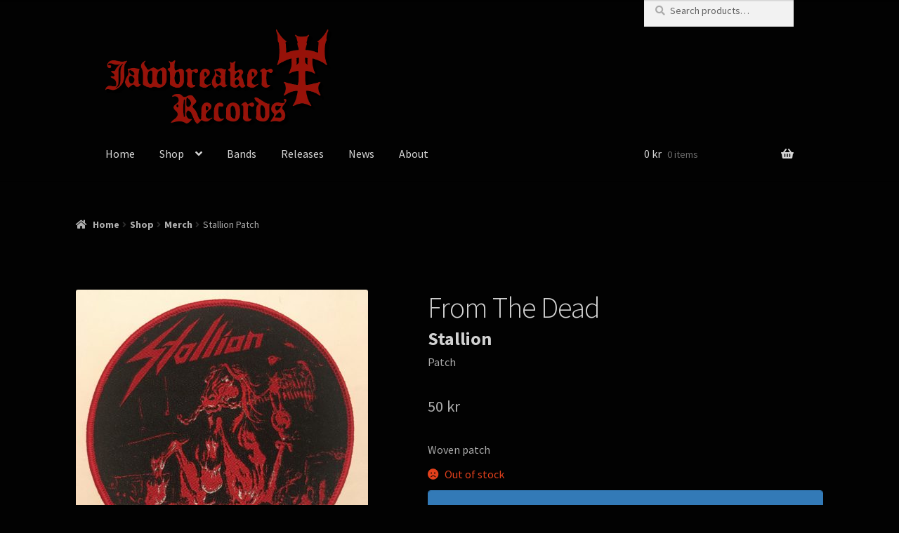

--- FILE ---
content_type: text/html; charset=UTF-8
request_url: https://www.jawbreaker.se/product/stallion-patch/
body_size: 25888
content:
<!doctype html>
<html lang="en-US">
<head>
<meta charset="UTF-8">
<meta name="viewport" content="width=device-width, initial-scale=1, maximum-scale=1.0, user-scalable=no">
<link rel="profile" href="http://gmpg.org/xfn/11">
<link rel="pingback" href="https://www.jawbreaker.se/xmlrpc.php">

    <meta property="og:image" content="https://www.jawbreaker.se/wp-content/uploads/2017/10/Stallion-Patch-e1509356785929-scaled.jpg"/>
    
<title>Stallion Patch | Jawbreaker Records</title>
<meta name='robots' content='max-image-preview:large' />
<link rel='dns-prefetch' href='//fonts.googleapis.com' />
<link href='http://fonts.googleapis.com' rel='preconnect' />
<link href='//fonts.gstatic.com' crossorigin='' rel='preconnect' />
<link rel="alternate" type="application/rss+xml" title="Jawbreaker Records &raquo; Feed" href="https://www.jawbreaker.se/feed/" />
<link rel="alternate" type="application/rss+xml" title="Jawbreaker Records &raquo; Comments Feed" href="https://www.jawbreaker.se/comments/feed/" />
<link rel="alternate" type="application/rss+xml" title="Jawbreaker Records &raquo; Stallion Patch Comments Feed" href="https://www.jawbreaker.se/product/stallion-patch/feed/" />
<link rel="alternate" title="oEmbed (JSON)" type="application/json+oembed" href="https://www.jawbreaker.se/wp-json/oembed/1.0/embed?url=https%3A%2F%2Fwww.jawbreaker.se%2Fproduct%2Fstallion-patch%2F" />
<link rel="alternate" title="oEmbed (XML)" type="text/xml+oembed" href="https://www.jawbreaker.se/wp-json/oembed/1.0/embed?url=https%3A%2F%2Fwww.jawbreaker.se%2Fproduct%2Fstallion-patch%2F&#038;format=xml" />
		<style>
			.lazyload,
			.lazyloading {
				max-width: 100%;
			}
		</style>
		<style id='wp-img-auto-sizes-contain-inline-css' type='text/css'>
img:is([sizes=auto i],[sizes^="auto," i]){contain-intrinsic-size:3000px 1500px}
/*# sourceURL=wp-img-auto-sizes-contain-inline-css */
</style>
<style id='wp-block-library-inline-css' type='text/css'>
:root{--wp-block-synced-color:#7a00df;--wp-block-synced-color--rgb:122,0,223;--wp-bound-block-color:var(--wp-block-synced-color);--wp-editor-canvas-background:#ddd;--wp-admin-theme-color:#007cba;--wp-admin-theme-color--rgb:0,124,186;--wp-admin-theme-color-darker-10:#006ba1;--wp-admin-theme-color-darker-10--rgb:0,107,160.5;--wp-admin-theme-color-darker-20:#005a87;--wp-admin-theme-color-darker-20--rgb:0,90,135;--wp-admin-border-width-focus:2px}@media (min-resolution:192dpi){:root{--wp-admin-border-width-focus:1.5px}}.wp-element-button{cursor:pointer}:root .has-very-light-gray-background-color{background-color:#eee}:root .has-very-dark-gray-background-color{background-color:#313131}:root .has-very-light-gray-color{color:#eee}:root .has-very-dark-gray-color{color:#313131}:root .has-vivid-green-cyan-to-vivid-cyan-blue-gradient-background{background:linear-gradient(135deg,#00d084,#0693e3)}:root .has-purple-crush-gradient-background{background:linear-gradient(135deg,#34e2e4,#4721fb 50%,#ab1dfe)}:root .has-hazy-dawn-gradient-background{background:linear-gradient(135deg,#faaca8,#dad0ec)}:root .has-subdued-olive-gradient-background{background:linear-gradient(135deg,#fafae1,#67a671)}:root .has-atomic-cream-gradient-background{background:linear-gradient(135deg,#fdd79a,#004a59)}:root .has-nightshade-gradient-background{background:linear-gradient(135deg,#330968,#31cdcf)}:root .has-midnight-gradient-background{background:linear-gradient(135deg,#020381,#2874fc)}:root{--wp--preset--font-size--normal:16px;--wp--preset--font-size--huge:42px}.has-regular-font-size{font-size:1em}.has-larger-font-size{font-size:2.625em}.has-normal-font-size{font-size:var(--wp--preset--font-size--normal)}.has-huge-font-size{font-size:var(--wp--preset--font-size--huge)}.has-text-align-center{text-align:center}.has-text-align-left{text-align:left}.has-text-align-right{text-align:right}.has-fit-text{white-space:nowrap!important}#end-resizable-editor-section{display:none}.aligncenter{clear:both}.items-justified-left{justify-content:flex-start}.items-justified-center{justify-content:center}.items-justified-right{justify-content:flex-end}.items-justified-space-between{justify-content:space-between}.screen-reader-text{border:0;clip-path:inset(50%);height:1px;margin:-1px;overflow:hidden;padding:0;position:absolute;width:1px;word-wrap:normal!important}.screen-reader-text:focus{background-color:#ddd;clip-path:none;color:#444;display:block;font-size:1em;height:auto;left:5px;line-height:normal;padding:15px 23px 14px;text-decoration:none;top:5px;width:auto;z-index:100000}html :where(.has-border-color){border-style:solid}html :where([style*=border-top-color]){border-top-style:solid}html :where([style*=border-right-color]){border-right-style:solid}html :where([style*=border-bottom-color]){border-bottom-style:solid}html :where([style*=border-left-color]){border-left-style:solid}html :where([style*=border-width]){border-style:solid}html :where([style*=border-top-width]){border-top-style:solid}html :where([style*=border-right-width]){border-right-style:solid}html :where([style*=border-bottom-width]){border-bottom-style:solid}html :where([style*=border-left-width]){border-left-style:solid}html :where(img[class*=wp-image-]){height:auto;max-width:100%}:where(figure){margin:0 0 1em}html :where(.is-position-sticky){--wp-admin--admin-bar--position-offset:var(--wp-admin--admin-bar--height,0px)}@media screen and (max-width:600px){html :where(.is-position-sticky){--wp-admin--admin-bar--position-offset:0px}}

/*# sourceURL=wp-block-library-inline-css */
</style><link rel='stylesheet' id='wc-blocks-style-css' href='https://www.jawbreaker.se/wp-content/plugins/woocommerce/assets/client/blocks/wc-blocks.css' type='text/css' media='all' />
<link rel='stylesheet' id='wphb-5-css' href='https://www.jawbreaker.se/wp-content/uploads/hummingbird-assets/c81775e1de59dd877106c5b2dd7f7f93.css' type='text/css' media='all' />
<style id='global-styles-inline-css' type='text/css'>
:root{--wp--preset--aspect-ratio--square: 1;--wp--preset--aspect-ratio--4-3: 4/3;--wp--preset--aspect-ratio--3-4: 3/4;--wp--preset--aspect-ratio--3-2: 3/2;--wp--preset--aspect-ratio--2-3: 2/3;--wp--preset--aspect-ratio--16-9: 16/9;--wp--preset--aspect-ratio--9-16: 9/16;--wp--preset--color--black: #000000;--wp--preset--color--cyan-bluish-gray: #abb8c3;--wp--preset--color--white: #ffffff;--wp--preset--color--pale-pink: #f78da7;--wp--preset--color--vivid-red: #cf2e2e;--wp--preset--color--luminous-vivid-orange: #ff6900;--wp--preset--color--luminous-vivid-amber: #fcb900;--wp--preset--color--light-green-cyan: #7bdcb5;--wp--preset--color--vivid-green-cyan: #00d084;--wp--preset--color--pale-cyan-blue: #8ed1fc;--wp--preset--color--vivid-cyan-blue: #0693e3;--wp--preset--color--vivid-purple: #9b51e0;--wp--preset--gradient--vivid-cyan-blue-to-vivid-purple: linear-gradient(135deg,rgb(6,147,227) 0%,rgb(155,81,224) 100%);--wp--preset--gradient--light-green-cyan-to-vivid-green-cyan: linear-gradient(135deg,rgb(122,220,180) 0%,rgb(0,208,130) 100%);--wp--preset--gradient--luminous-vivid-amber-to-luminous-vivid-orange: linear-gradient(135deg,rgb(252,185,0) 0%,rgb(255,105,0) 100%);--wp--preset--gradient--luminous-vivid-orange-to-vivid-red: linear-gradient(135deg,rgb(255,105,0) 0%,rgb(207,46,46) 100%);--wp--preset--gradient--very-light-gray-to-cyan-bluish-gray: linear-gradient(135deg,rgb(238,238,238) 0%,rgb(169,184,195) 100%);--wp--preset--gradient--cool-to-warm-spectrum: linear-gradient(135deg,rgb(74,234,220) 0%,rgb(151,120,209) 20%,rgb(207,42,186) 40%,rgb(238,44,130) 60%,rgb(251,105,98) 80%,rgb(254,248,76) 100%);--wp--preset--gradient--blush-light-purple: linear-gradient(135deg,rgb(255,206,236) 0%,rgb(152,150,240) 100%);--wp--preset--gradient--blush-bordeaux: linear-gradient(135deg,rgb(254,205,165) 0%,rgb(254,45,45) 50%,rgb(107,0,62) 100%);--wp--preset--gradient--luminous-dusk: linear-gradient(135deg,rgb(255,203,112) 0%,rgb(199,81,192) 50%,rgb(65,88,208) 100%);--wp--preset--gradient--pale-ocean: linear-gradient(135deg,rgb(255,245,203) 0%,rgb(182,227,212) 50%,rgb(51,167,181) 100%);--wp--preset--gradient--electric-grass: linear-gradient(135deg,rgb(202,248,128) 0%,rgb(113,206,126) 100%);--wp--preset--gradient--midnight: linear-gradient(135deg,rgb(2,3,129) 0%,rgb(40,116,252) 100%);--wp--preset--font-size--small: 13px;--wp--preset--font-size--medium: 20px;--wp--preset--font-size--large: 36px;--wp--preset--font-size--x-large: 42px;--wp--preset--spacing--20: 0.44rem;--wp--preset--spacing--30: 0.67rem;--wp--preset--spacing--40: 1rem;--wp--preset--spacing--50: 1.5rem;--wp--preset--spacing--60: 2.25rem;--wp--preset--spacing--70: 3.38rem;--wp--preset--spacing--80: 5.06rem;--wp--preset--shadow--natural: 6px 6px 9px rgba(0, 0, 0, 0.2);--wp--preset--shadow--deep: 12px 12px 50px rgba(0, 0, 0, 0.4);--wp--preset--shadow--sharp: 6px 6px 0px rgba(0, 0, 0, 0.2);--wp--preset--shadow--outlined: 6px 6px 0px -3px rgb(255, 255, 255), 6px 6px rgb(0, 0, 0);--wp--preset--shadow--crisp: 6px 6px 0px rgb(0, 0, 0);}:where(.is-layout-flex){gap: 0.5em;}:where(.is-layout-grid){gap: 0.5em;}body .is-layout-flex{display: flex;}.is-layout-flex{flex-wrap: wrap;align-items: center;}.is-layout-flex > :is(*, div){margin: 0;}body .is-layout-grid{display: grid;}.is-layout-grid > :is(*, div){margin: 0;}:where(.wp-block-columns.is-layout-flex){gap: 2em;}:where(.wp-block-columns.is-layout-grid){gap: 2em;}:where(.wp-block-post-template.is-layout-flex){gap: 1.25em;}:where(.wp-block-post-template.is-layout-grid){gap: 1.25em;}.has-black-color{color: var(--wp--preset--color--black) !important;}.has-cyan-bluish-gray-color{color: var(--wp--preset--color--cyan-bluish-gray) !important;}.has-white-color{color: var(--wp--preset--color--white) !important;}.has-pale-pink-color{color: var(--wp--preset--color--pale-pink) !important;}.has-vivid-red-color{color: var(--wp--preset--color--vivid-red) !important;}.has-luminous-vivid-orange-color{color: var(--wp--preset--color--luminous-vivid-orange) !important;}.has-luminous-vivid-amber-color{color: var(--wp--preset--color--luminous-vivid-amber) !important;}.has-light-green-cyan-color{color: var(--wp--preset--color--light-green-cyan) !important;}.has-vivid-green-cyan-color{color: var(--wp--preset--color--vivid-green-cyan) !important;}.has-pale-cyan-blue-color{color: var(--wp--preset--color--pale-cyan-blue) !important;}.has-vivid-cyan-blue-color{color: var(--wp--preset--color--vivid-cyan-blue) !important;}.has-vivid-purple-color{color: var(--wp--preset--color--vivid-purple) !important;}.has-black-background-color{background-color: var(--wp--preset--color--black) !important;}.has-cyan-bluish-gray-background-color{background-color: var(--wp--preset--color--cyan-bluish-gray) !important;}.has-white-background-color{background-color: var(--wp--preset--color--white) !important;}.has-pale-pink-background-color{background-color: var(--wp--preset--color--pale-pink) !important;}.has-vivid-red-background-color{background-color: var(--wp--preset--color--vivid-red) !important;}.has-luminous-vivid-orange-background-color{background-color: var(--wp--preset--color--luminous-vivid-orange) !important;}.has-luminous-vivid-amber-background-color{background-color: var(--wp--preset--color--luminous-vivid-amber) !important;}.has-light-green-cyan-background-color{background-color: var(--wp--preset--color--light-green-cyan) !important;}.has-vivid-green-cyan-background-color{background-color: var(--wp--preset--color--vivid-green-cyan) !important;}.has-pale-cyan-blue-background-color{background-color: var(--wp--preset--color--pale-cyan-blue) !important;}.has-vivid-cyan-blue-background-color{background-color: var(--wp--preset--color--vivid-cyan-blue) !important;}.has-vivid-purple-background-color{background-color: var(--wp--preset--color--vivid-purple) !important;}.has-black-border-color{border-color: var(--wp--preset--color--black) !important;}.has-cyan-bluish-gray-border-color{border-color: var(--wp--preset--color--cyan-bluish-gray) !important;}.has-white-border-color{border-color: var(--wp--preset--color--white) !important;}.has-pale-pink-border-color{border-color: var(--wp--preset--color--pale-pink) !important;}.has-vivid-red-border-color{border-color: var(--wp--preset--color--vivid-red) !important;}.has-luminous-vivid-orange-border-color{border-color: var(--wp--preset--color--luminous-vivid-orange) !important;}.has-luminous-vivid-amber-border-color{border-color: var(--wp--preset--color--luminous-vivid-amber) !important;}.has-light-green-cyan-border-color{border-color: var(--wp--preset--color--light-green-cyan) !important;}.has-vivid-green-cyan-border-color{border-color: var(--wp--preset--color--vivid-green-cyan) !important;}.has-pale-cyan-blue-border-color{border-color: var(--wp--preset--color--pale-cyan-blue) !important;}.has-vivid-cyan-blue-border-color{border-color: var(--wp--preset--color--vivid-cyan-blue) !important;}.has-vivid-purple-border-color{border-color: var(--wp--preset--color--vivid-purple) !important;}.has-vivid-cyan-blue-to-vivid-purple-gradient-background{background: var(--wp--preset--gradient--vivid-cyan-blue-to-vivid-purple) !important;}.has-light-green-cyan-to-vivid-green-cyan-gradient-background{background: var(--wp--preset--gradient--light-green-cyan-to-vivid-green-cyan) !important;}.has-luminous-vivid-amber-to-luminous-vivid-orange-gradient-background{background: var(--wp--preset--gradient--luminous-vivid-amber-to-luminous-vivid-orange) !important;}.has-luminous-vivid-orange-to-vivid-red-gradient-background{background: var(--wp--preset--gradient--luminous-vivid-orange-to-vivid-red) !important;}.has-very-light-gray-to-cyan-bluish-gray-gradient-background{background: var(--wp--preset--gradient--very-light-gray-to-cyan-bluish-gray) !important;}.has-cool-to-warm-spectrum-gradient-background{background: var(--wp--preset--gradient--cool-to-warm-spectrum) !important;}.has-blush-light-purple-gradient-background{background: var(--wp--preset--gradient--blush-light-purple) !important;}.has-blush-bordeaux-gradient-background{background: var(--wp--preset--gradient--blush-bordeaux) !important;}.has-luminous-dusk-gradient-background{background: var(--wp--preset--gradient--luminous-dusk) !important;}.has-pale-ocean-gradient-background{background: var(--wp--preset--gradient--pale-ocean) !important;}.has-electric-grass-gradient-background{background: var(--wp--preset--gradient--electric-grass) !important;}.has-midnight-gradient-background{background: var(--wp--preset--gradient--midnight) !important;}.has-small-font-size{font-size: var(--wp--preset--font-size--small) !important;}.has-medium-font-size{font-size: var(--wp--preset--font-size--medium) !important;}.has-large-font-size{font-size: var(--wp--preset--font-size--large) !important;}.has-x-large-font-size{font-size: var(--wp--preset--font-size--x-large) !important;}
/*# sourceURL=global-styles-inline-css */
</style>

<style id='classic-theme-styles-inline-css' type='text/css'>
/*! This file is auto-generated */
.wp-block-button__link{color:#fff;background-color:#32373c;border-radius:9999px;box-shadow:none;text-decoration:none;padding:calc(.667em + 2px) calc(1.333em + 2px);font-size:1.125em}.wp-block-file__button{background:#32373c;color:#fff;text-decoration:none}
/*# sourceURL=/wp-includes/css/classic-themes.min.css */
</style>
<link rel='stylesheet' id='style_footer_bar_with_css-css' href='https://www.jawbreaker.se/wp-content/plugins/jawbreaker-handheld-footer-bar/css/style.css' type='text/css' media='all' />
<link rel='stylesheet' id='tutsplus_product_cats_css-css' href='https://www.jawbreaker.se/wp-content/plugins/jawbreaker-list-by-category/css/style.css' type='text/css' media='all' />
<link rel='stylesheet' id='photoswipe-css' href='https://www.jawbreaker.se/wp-content/plugins/woocommerce/assets/css/photoswipe/photoswipe.min.css' type='text/css' media='all' />
<link rel='stylesheet' id='photoswipe-default-skin-css' href='https://www.jawbreaker.se/wp-content/plugins/woocommerce/assets/css/photoswipe/default-skin/default-skin.min.css' type='text/css' media='all' />
<style id='woocommerce-inline-inline-css' type='text/css'>
.woocommerce form .form-row .required { visibility: visible; }
/*# sourceURL=woocommerce-inline-inline-css */
</style>
<link rel='stylesheet' id='wt-woocommerce-related-products-css' href='https://www.jawbreaker.se/wp-content/plugins/wt-woocommerce-related-products/public/css/custom-related-products-public.css' type='text/css' media='all' />
<link rel='stylesheet' id='wphb-1-css' href='https://www.jawbreaker.se/wp-content/uploads/hummingbird-assets/11460f8f2bfa88782b23fab28bf99bc2.css' type='text/css' media='all' />
<link rel='stylesheet' id='storefront-css' href='https://www.jawbreaker.se/wp-content/themes/storefront/style.css' type='text/css' media='all' />
<link rel='stylesheet' id='child-style-css' href='https://www.jawbreaker.se/wp-content/themes/jawbreaker-storefront-child/style.css' type='text/css' media='all' />
<link rel='stylesheet' id='storefront-style-css' href='https://www.jawbreaker.se/wp-content/themes/storefront/style.css' type='text/css' media='all' />
<style id='storefront-style-inline-css' type='text/css'>

			.main-navigation ul li a,
			.site-title a,
			ul.menu li a,
			.site-branding h1 a,
			.site-footer .storefront-handheld-footer-bar a:not(.button),
			button.menu-toggle,
			button.menu-toggle:hover,
			.handheld-navigation .dropdown-toggle {
				color: #d6d6d6;
			}

			button.menu-toggle,
			button.menu-toggle:hover {
				border-color: #d6d6d6;
			}

			.main-navigation ul li a:hover,
			.main-navigation ul li:hover > a,
			.site-title a:hover,
			a.cart-contents:hover,
			.site-header-cart .widget_shopping_cart a:hover,
			.site-header-cart:hover > li > a,
			.site-header ul.menu li.current-menu-item > a {
				color: #ffffff;
			}

			table th {
				background-color: #000000;
			}

			table tbody td {
				background-color: #000000;
			}

			table tbody tr:nth-child(2n) td,
			fieldset,
			fieldset legend {
				background-color: #000000;
			}

			.site-header,
			.secondary-navigation ul ul,
			.main-navigation ul.menu > li.menu-item-has-children:after,
			.secondary-navigation ul.menu ul,
			.storefront-handheld-footer-bar,
			.storefront-handheld-footer-bar ul li > a,
			.storefront-handheld-footer-bar ul li.search .site-search,
			button.menu-toggle,
			button.menu-toggle:hover {
				background-color: #020202;
			}

			p.site-description,
			.site-header,
			.storefront-handheld-footer-bar {
				color: #d1d1d1;
			}

			.storefront-handheld-footer-bar ul li.cart .count,
			button.menu-toggle:after,
			button.menu-toggle:before,
			button.menu-toggle span:before {
				background-color: #d6d6d6;
			}

			.storefront-handheld-footer-bar ul li.cart .count {
				color: #020202;
			}

			.storefront-handheld-footer-bar ul li.cart .count {
				border-color: #020202;
			}

			h1, h2, h3, h4, h5, h6 {
				color: #d1d1d1;
			}

			.widget h1 {
				border-bottom-color: #d1d1d1;
			}

			body,
			.secondary-navigation a,
			.onsale,
			.pagination .page-numbers li .page-numbers:not(.current), .woocommerce-pagination .page-numbers li .page-numbers:not(.current) {
				color: #aaaaaa;
			}

			.widget-area .widget a,
			.hentry .entry-header .posted-on a,
			.hentry .entry-header .byline a {
				color: #afafaf;
			}

			a  {
				color: #971209;
			}

			a:focus,
			.button:focus,
			.button.alt:focus,
			.button.added_to_cart:focus,
			.button.wc-forward:focus,
			button:focus,
			input[type="button"]:focus,
			input[type="reset"]:focus,
			input[type="submit"]:focus {
				outline-color: #971209;
			}

			button, input[type="button"], input[type="reset"], input[type="submit"], .button, .added_to_cart, .widget a.button, .site-header-cart .widget_shopping_cart a.button {
				background-color: #ad1818;
				border-color: #ad1818;
				color: #ffffff;
			}

			button:hover, input[type="button"]:hover, input[type="reset"]:hover, input[type="submit"]:hover, .button:hover, .added_to_cart:hover, .widget a.button:hover, .site-header-cart .widget_shopping_cart a.button:hover {
				background-color: #940000;
				border-color: #940000;
				color: #ffffff;
			}

			button.alt, input[type="button"].alt, input[type="reset"].alt, input[type="submit"].alt, .button.alt, .added_to_cart.alt, .widget-area .widget a.button.alt, .added_to_cart, .widget a.button.checkout {
				background-color: #ad1818;
				border-color: #ad1818;
				color: #ffffff;
			}

			button.alt:hover, input[type="button"].alt:hover, input[type="reset"].alt:hover, input[type="submit"].alt:hover, .button.alt:hover, .added_to_cart.alt:hover, .widget-area .widget a.button.alt:hover, .added_to_cart:hover, .widget a.button.checkout:hover {
				background-color: #940000;
				border-color: #940000;
				color: #ffffff;
			}

			.pagination .page-numbers li .page-numbers.current, .woocommerce-pagination .page-numbers li .page-numbers.current {
				background-color: #000000;
				color: #a0a0a0;
			}

			#comments .comment-list .comment-content .comment-text {
				background-color: #000000;
			}

			.site-footer {
				background-color: #020202;
				color: #6d6d6d;
			}

			.site-footer a:not(.button) {
				color: #333333;
			}

			.site-footer h1, .site-footer h2, .site-footer h3, .site-footer h4, .site-footer h5, .site-footer h6 {
				color: #333333;
			}

			.page-template-template-homepage.has-post-thumbnail .type-page.has-post-thumbnail .entry-title {
				color: #000000;
			}

			.page-template-template-homepage.has-post-thumbnail .type-page.has-post-thumbnail .entry-content {
				color: #000000;
			}

			#order_review {
				background-color: #020202;
			}

			#payment .payment_methods > li .payment_box,
			#payment .place-order {
				background-color: #000000;
			}

			#payment .payment_methods > li:not(.woocommerce-notice) {
				background-color: #000000;
			}

			#payment .payment_methods > li:not(.woocommerce-notice):hover {
				background-color: #000000;
			}

			@media screen and ( min-width: 768px ) {
				.secondary-navigation ul.menu a:hover {
					color: #eaeaea;
				}

				.secondary-navigation ul.menu a {
					color: #d1d1d1;
				}

				.site-header-cart .widget_shopping_cart,
				.main-navigation ul.menu ul.sub-menu,
				.main-navigation ul.nav-menu ul.children {
					background-color: #000000;
				}

				.site-header-cart .widget_shopping_cart .buttons,
				.site-header-cart .widget_shopping_cart .total {
					background-color: #000000;
				}

				.site-header {
					border-bottom-color: #000000;
				}
			}.storefront-product-pagination a {
					color: #aaaaaa;
					background-color: #020202;
				}
				.storefront-sticky-add-to-cart {
					color: #aaaaaa;
					background-color: #020202;
				}

				.storefront-sticky-add-to-cart a:not(.button) {
					color: #d6d6d6;
				}
/*# sourceURL=storefront-style-inline-css */
</style>
<link rel='stylesheet' id='storefront-icons-css' href='https://www.jawbreaker.se/wp-content/themes/storefront/assets/css/base/icons.css' type='text/css' media='all' />
<link rel='stylesheet' id='storefront-fonts-css' href='https://fonts.googleapis.com/css?family=Source+Sans+Pro:400,300,300italic,400italic,600,700,900&#038;subset=latin%2Clatin-ext' type='text/css' media='all' />
<link rel='stylesheet' id='swish-ecommerce-css' href='https://www.jawbreaker.se/wp-content/plugins/woo-swish-e-commerce/assets/stylesheets/swish.css' type='text/css' media='all' />
<link rel='stylesheet' id='storefront-woocommerce-style-css' href='https://www.jawbreaker.se/wp-content/themes/storefront/assets/css/woocommerce/woocommerce.css' type='text/css' media='all' />
<style id='storefront-woocommerce-style-inline-css' type='text/css'>

			a.cart-contents,
			.site-header-cart .widget_shopping_cart a {
				color: #d6d6d6;
			}

			table.cart td.product-remove,
			table.cart td.actions {
				border-top-color: #020202;
			}

			.woocommerce-tabs ul.tabs li.active a,
			ul.products li.product .price,
			.onsale,
			.widget_search form:before,
			.widget_product_search form:before {
				color: #aaaaaa;
			}

			.woocommerce-breadcrumb a,
			a.woocommerce-review-link,
			.product_meta a {
				color: #afafaf;
			}

			.onsale {
				border-color: #aaaaaa;
			}

			.star-rating span:before,
			.quantity .plus, .quantity .minus,
			p.stars a:hover:after,
			p.stars a:after,
			.star-rating span:before,
			#payment .payment_methods li input[type=radio]:first-child:checked+label:before {
				color: #971209;
			}

			.widget_price_filter .ui-slider .ui-slider-range,
			.widget_price_filter .ui-slider .ui-slider-handle {
				background-color: #971209;
			}

			.order_details {
				background-color: #000000;
			}

			.order_details > li {
				border-bottom: 1px dotted #000000;
			}

			.order_details:before,
			.order_details:after {
				background: -webkit-linear-gradient(transparent 0,transparent 0),-webkit-linear-gradient(135deg,#000000 33.33%,transparent 33.33%),-webkit-linear-gradient(45deg,#000000 33.33%,transparent 33.33%)
			}

			p.stars a:before,
			p.stars a:hover~a:before,
			p.stars.selected a.active~a:before {
				color: #aaaaaa;
			}

			p.stars.selected a.active:before,
			p.stars:hover a:before,
			p.stars.selected a:not(.active):before,
			p.stars.selected a.active:before {
				color: #971209;
			}

			.single-product div.product .woocommerce-product-gallery .woocommerce-product-gallery__trigger {
				background-color: #ad1818;
				color: #ffffff;
			}

			.single-product div.product .woocommerce-product-gallery .woocommerce-product-gallery__trigger:hover {
				background-color: #940000;
				border-color: #940000;
				color: #ffffff;
			}

			.button.loading {
				color: #ad1818;
			}

			.button.loading:hover {
				background-color: #ad1818;
			}

			.button.loading:after {
				color: #ffffff;
			}

			@media screen and ( min-width: 768px ) {
				.site-header-cart .widget_shopping_cart,
				.site-header .product_list_widget li .quantity {
					color: #d1d1d1;
				}
			}
/*# sourceURL=storefront-woocommerce-style-inline-css */
</style>
<link rel='stylesheet' id='abcf-rggcl-css' href='https://www.jawbreaker.se/wp-content/plugins/responsive-grid-gallery-with-custom-links/css/rggcl.css' type='text/css' media='all' />
<link rel='stylesheet' id='storefront-child-style-css' href='https://www.jawbreaker.se/wp-content/themes/jawbreaker-storefront-child/style.css' type='text/css' media='all' />
<link rel='stylesheet' id='storefront-woocommerce-brands-style-css' href='https://www.jawbreaker.se/wp-content/uploads/hummingbird-assets/560e144694f4d3e1a140de6391bbeabc.css' type='text/css' media='all' />
<link rel='stylesheet' id='wphb-2-css' href='https://www.jawbreaker.se/wp-content/uploads/hummingbird-assets/790c2204aca7f6ca35541883d92ef7d9.css' type='text/css' media='' />
<script type="text/javascript" src="https://www.jawbreaker.se/wp-includes/js/jquery/jquery.min.js" id="jquery-core-js"></script>
<script type="text/javascript" src="https://www.jawbreaker.se/wp-includes/js/jquery/jquery-migrate.min.js" id="jquery-migrate-js"></script>
<script type="text/javascript" src="https://www.jawbreaker.se/wp-content/plugins/woocommerce/assets/js/jquery-blockui/jquery.blockUI.min.js" id="wc-jquery-blockui-js" data-wp-strategy="defer"></script>
<script type="text/javascript" id="wc-add-to-cart-js-extra">
/* <![CDATA[ */
var wc_add_to_cart_params = {"ajax_url":"/wp-admin/admin-ajax.php","wc_ajax_url":"/?wc-ajax=%%endpoint%%","i18n_view_cart":"View cart","cart_url":"https://www.jawbreaker.se/your-cart/","is_cart":"","cart_redirect_after_add":"no"};
//# sourceURL=wc-add-to-cart-js-extra
/* ]]> */
</script>
<script type="text/javascript" src="https://www.jawbreaker.se/wp-content/plugins/woocommerce/assets/js/frontend/add-to-cart.min.js" id="wc-add-to-cart-js" defer="defer" data-wp-strategy="defer"></script>
<script type="text/javascript" src="https://www.jawbreaker.se/wp-content/uploads/hummingbird-assets/f552f0d01a5ca5e1a21b30953154a223.js" id="wphb-3-js"></script>
<script type="text/javascript" id="wc-single-product-js-extra">
/* <![CDATA[ */
var wc_single_product_params = {"i18n_required_rating_text":"Please select a rating","i18n_rating_options":["1 of 5 stars","2 of 5 stars","3 of 5 stars","4 of 5 stars","5 of 5 stars"],"i18n_product_gallery_trigger_text":"View full-screen image gallery","review_rating_required":"no","flexslider":{"rtl":false,"animation":"slide","smoothHeight":true,"directionNav":false,"controlNav":"thumbnails","slideshow":false,"animationSpeed":500,"animationLoop":false,"allowOneSlide":false},"zoom_enabled":"","zoom_options":[],"photoswipe_enabled":"1","photoswipe_options":{"shareEl":false,"closeOnScroll":false,"history":false,"hideAnimationDuration":0,"showAnimationDuration":0},"flexslider_enabled":"1"};
//# sourceURL=wc-single-product-js-extra
/* ]]> */
</script>
<script type="text/javascript" src="https://www.jawbreaker.se/wp-content/plugins/woocommerce/assets/js/frontend/single-product.min.js" id="wc-single-product-js" defer="defer" data-wp-strategy="defer"></script>
<script type="text/javascript" src="https://www.jawbreaker.se/wp-content/plugins/woocommerce/assets/js/js-cookie/js.cookie.min.js" id="wc-js-cookie-js" defer="defer" data-wp-strategy="defer"></script>
<script type="text/javascript" id="woocommerce-js-extra">
/* <![CDATA[ */
var woocommerce_params = {"ajax_url":"/wp-admin/admin-ajax.php","wc_ajax_url":"/?wc-ajax=%%endpoint%%","i18n_password_show":"Show password","i18n_password_hide":"Hide password"};
//# sourceURL=woocommerce-js-extra
/* ]]> */
</script>
<script type="text/javascript" src="https://www.jawbreaker.se/wp-content/plugins/woocommerce/assets/js/frontend/woocommerce.min.js" id="woocommerce-js" defer="defer" data-wp-strategy="defer"></script>
<script type="text/javascript" src="https://www.jawbreaker.se/wp-content/uploads/hummingbird-assets/fb611f5abc16c9087d5e7337a73a12dd.js" id="wphb-4-js"></script>
<script type="text/javascript" id="WCPAY_ASSETS-js-extra">
/* <![CDATA[ */
var wcpayAssets = {"url":"https://www.jawbreaker.se/wp-content/plugins/woocommerce-payments/dist/"};
//# sourceURL=WCPAY_ASSETS-js-extra
/* ]]> */
</script>
<script type="text/javascript" id="waiting-for-swish-callback-js-extra">
/* <![CDATA[ */
var swish = {"logo":"https://www.jawbreaker.se/wp-content/plugins/woo-swish-e-commerce/assets/images/Swish_Logo_Primary_Light-BG_SVG.svg","ajaxurl":"https://www.jawbreaker.se/wp-admin/admin-ajax.php","nonce":"37ca3610b5","message":"Start your Swish App and authorize the payment","frontendLogging":""};
//# sourceURL=waiting-for-swish-callback-js-extra
/* ]]> */
</script>
<script type="text/javascript" src="https://www.jawbreaker.se/wp-content/plugins/woo-swish-e-commerce/assets/javascript/swish.js" id="waiting-for-swish-callback-js"></script>
<link rel="https://api.w.org/" href="https://www.jawbreaker.se/wp-json/" /><link rel="alternate" title="JSON" type="application/json" href="https://www.jawbreaker.se/wp-json/wp/v2/product/424" /><link rel="EditURI" type="application/rsd+xml" title="RSD" href="https://www.jawbreaker.se/xmlrpc.php?rsd" />
<meta name="generator" content="WordPress 6.9" />
<meta name="generator" content="WooCommerce 10.4.3" />
<link rel='shortlink' href='https://www.jawbreaker.se/?p=424' />
<!-- This code is added by Analytify (8.0.1) https://analytify.io/ !-->
						<script async src="https://www.googletagmanager.com/gtag/js?id=G-85XXV5W0RB"></script>
			<script>
			window.dataLayer = window.dataLayer || [];
			function gtag(){dataLayer.push(arguments);}
			gtag('js', new Date());

			const configuration = {"anonymize_ip":"false","forceSSL":"false","allow_display_features":"false","debug_mode":true};
			const gaID = 'G-85XXV5W0RB';

			
			gtag('config', gaID, configuration);

			
			</script>

			<!-- This code is added by Analytify (8.0.1) !-->		<script>
			document.documentElement.className = document.documentElement.className.replace('no-js', 'js');
		</script>
				<style>
			.no-js img.lazyload {
				display: none;
			}

			figure.wp-block-image img.lazyloading {
				min-width: 150px;
			}

			.lazyload,
			.lazyloading {
				--smush-placeholder-width: 100px;
				--smush-placeholder-aspect-ratio: 1/1;
				width: var(--smush-image-width, var(--smush-placeholder-width)) !important;
				aspect-ratio: var(--smush-image-aspect-ratio, var(--smush-placeholder-aspect-ratio)) !important;
			}

						.lazyload, .lazyloading {
				opacity: 0;
			}

			.lazyloaded {
				opacity: 1;
				transition: opacity 400ms;
				transition-delay: 0ms;
			}

					</style>
			<noscript><style>.woocommerce-product-gallery{ opacity: 1 !important; }</style></noscript>
	<!-- SEO meta tags powered by SmartCrawl https://wpmudev.com/project/smartcrawl-wordpress-seo/ -->
<link rel="canonical" href="https://www.jawbreaker.se/product/stallion-patch/" />
<meta name="description" content="Woven patch" />
<script type="application/ld+json">{"@context":"https:\/\/schema.org","@graph":[{"@type":"Organization","@id":"https:\/\/www.jawbreaker.se\/#schema-publishing-organization","url":"https:\/\/www.jawbreaker.se","name":"Jawbreaker Records"},{"@type":"WebSite","@id":"https:\/\/www.jawbreaker.se\/#schema-website","url":"https:\/\/www.jawbreaker.se","name":"Jawbreaker Records","encoding":"UTF-8","potentialAction":{"@type":"SearchAction","target":"https:\/\/www.jawbreaker.se\/search\/{search_term_string}\/","query-input":"required name=search_term_string"}},{"@type":"BreadcrumbList","@id":"https:\/\/www.jawbreaker.se\/product\/stallion-patch?page&product=stallion-patch&post_type=product&name=stallion-patch\/#breadcrumb","itemListElement":[{"@type":"ListItem","position":1,"name":"Home","item":"https:\/\/www.jawbreaker.se"},{"@type":"ListItem","position":2,"name":"Shop","item":"https:\/\/www.jawbreaker.se\/shop\/"},{"@type":"ListItem","position":3,"name":"Stallion Patch"}]},{"@type":"Person","@id":"https:\/\/www.jawbreaker.se\/author\/incineratorsweden\/#schema-author","name":"Gustav Sundin","url":"https:\/\/www.jawbreaker.se\/author\/incineratorsweden\/"}]}</script>
<meta name="twitter:card" content="summary_large_image" />
<meta name="twitter:title" content="Stallion Patch | Jawbreaker Records" />
<meta name="twitter:description" content="Woven patch" />
<meta name="twitter:image" content="https://www.jawbreaker.se/wp-content/uploads/2017/10/Stallion-Patch-e1509356785929-scaled.jpg" />
<!-- /SEO -->
<style type="text/css" id="filter-everything-inline-css">.wpc-orderby-select{width:100%}.wpc-filters-open-button-container{display:none}.wpc-debug-message{padding:16px;font-size:14px;border:1px dashed #ccc;margin-bottom:20px}.wpc-debug-title{visibility:hidden}.wpc-button-inner,.wpc-chip-content{display:flex;align-items:center}.wpc-icon-html-wrapper{position:relative;margin-right:10px;top:2px}.wpc-icon-html-wrapper span{display:block;height:1px;width:18px;border-radius:3px;background:#2c2d33;margin-bottom:4px;position:relative}span.wpc-icon-line-1:after,span.wpc-icon-line-2:after,span.wpc-icon-line-3:after{content:"";display:block;width:3px;height:3px;border:1px solid #2c2d33;background-color:#fff;position:absolute;top:-2px;box-sizing:content-box}span.wpc-icon-line-3:after{border-radius:50%;left:2px}span.wpc-icon-line-1:after{border-radius:50%;left:5px}span.wpc-icon-line-2:after{border-radius:50%;left:12px}body .wpc-filters-open-button-container a.wpc-filters-open-widget,body .wpc-filters-open-button-container a.wpc-open-close-filters-button{display:inline-block;text-align:left;border:1px solid #2c2d33;border-radius:2px;line-height:1.5;padding:7px 12px;background-color:transparent;color:#2c2d33;box-sizing:border-box;text-decoration:none!important;font-weight:400;transition:none;position:relative}@media screen and (max-width:768px){.wpc_show_bottom_widget .wpc-filters-open-button-container,.wpc_show_open_close_button .wpc-filters-open-button-container{display:block}.wpc_show_bottom_widget .wpc-filters-open-button-container{margin-top:1em;margin-bottom:1em}}</style>
<style type="text/css" id="custom-background-css">
body.custom-background { background-color: #020202; }
</style>
	<link rel="icon" href="https://www.jawbreaker.se/wp-content/uploads/2017/08/cropped-Untitled-1-32x32.png" sizes="32x32" />
<link rel="icon" href="https://www.jawbreaker.se/wp-content/uploads/2017/08/cropped-Untitled-1-192x192.png" sizes="192x192" />
<link rel="apple-touch-icon" href="https://www.jawbreaker.se/wp-content/uploads/2017/08/cropped-Untitled-1-180x180.png" />
<meta name="msapplication-TileImage" content="https://www.jawbreaker.se/wp-content/uploads/2017/08/cropped-Untitled-1-270x270.png" />
		<style type="text/css" id="wp-custom-css">
			.handheld-navigation .dropdown-toggle {
	background: unset;
  background-color: unset;
	position: unset;
	top: unset;
	right: unset;
	display: unset;
}

.woocommerce-store-notice,.woocommerce-info {
	background-color: #940000;
}

/* Don't hide search bar on mobile screens */
@media screen and (max-width:768px) {
    .site-search {
        display: block !important;
			padding-top: 30px;
    }
}

li.category h2 a {
	  font-size: 0;
}		</style>
		</head>

<body class="wp-singular product-template-default single single-product postid-424 custom-background wp-theme-storefront wp-child-theme-jawbreaker-storefront-child theme-storefront woocommerce woocommerce-page woocommerce-no-js right-sidebar woocommerce-active storefront-site-logo-active page-template-template-fullwidth-php">


<div id="page" class="hfeed site">
	
	<header id="masthead" class="site-header" role="banner" style="">
		<div class="col-full">

			<div class="col-full">		<a class="skip-link screen-reader-text" href="#site-navigation">Skip to navigation</a>
		<a class="skip-link screen-reader-text" href="#content">Skip to content</a>
					<div class="site-branding site-logo-anchor">
				<a href="https://www.jawbreaker.se">
					<img data-src="https://www.jawbreaker.se/wp-content/uploads/2017/08/Jawbreaker-Logo-3D-Symbol.png" alt="Jawbreaker Records" title="Jawbreaker Records" src="[data-uri]" class="lazyload" style="--smush-placeholder-width: 2018px; --smush-placeholder-aspect-ratio: 2018/871;">
				</a>
							</div>
					<div class="site-search">
				<div class="widget woocommerce widget_product_search"><form role="search" method="get" class="woocommerce-product-search" action="https://www.jawbreaker.se/">
	<label class="screen-reader-text" for="woocommerce-product-search-field-0">Search for:</label>
	<input type="search" id="woocommerce-product-search-field-0" class="search-field" placeholder="Search products&hellip;" value="" name="s" />
	<button type="submit" value="Search" class="">Search</button>
	<input type="hidden" name="post_type" value="product" />
</form>
</div>			</div>
		</div><div class="storefront-primary-navigation"><div class="col-full">		<nav id="site-navigation" class="main-navigation" role="navigation" aria-label="Primary Navigation">
		<button class="menu-toggle" aria-controls="site-navigation" aria-expanded="false"><span>Menu</span></button>
			<div class="primary-navigation"><ul id="menu-main" class="menu"><li id="menu-item-62" class="menu-item menu-item-type-post_type menu-item-object-page menu-item-home menu-item-62"><a href="https://www.jawbreaker.se/">Home</a></li>
<li id="menu-item-65" class="menu-item menu-item-type-post_type menu-item-object-page menu-item-has-children current_page_parent menu-item-65"><a href="https://www.jawbreaker.se/shop/">Shop</a>
<ul class="sub-menu">
	<li id="menu-item-13001" class="menu-item menu-item-type-custom menu-item-object-custom menu-item-13001"><a href="https://www.jawbreaker.se/product-tag/jawbreaker-releases/">Jawbreaker Releases</a></li>
	<li id="menu-item-12999" class="menu-item menu-item-type-custom menu-item-object-custom menu-item-12999"><a href="https://www.jawbreaker.se/product-category/records/lp/">LP</a></li>
	<li id="menu-item-12998" class="menu-item menu-item-type-custom menu-item-object-custom menu-item-12998"><a href="https://www.jawbreaker.se/product-category/cassette/">Tapes</a></li>
	<li id="menu-item-13000" class="menu-item menu-item-type-custom menu-item-object-custom menu-item-13000"><a href="https://www.jawbreaker.se/product-category/records/cd/">CD</a></li>
	<li id="menu-item-13005" class="menu-item menu-item-type-custom menu-item-object-custom menu-item-has-children menu-item-13005"><a href="https://www.jawbreaker.se/product-category/merch/cool-stuff/">Other</a>
	<ul class="sub-menu">
		<li id="menu-item-13003" class="menu-item menu-item-type-custom menu-item-object-custom menu-item-13003"><a href="https://www.jawbreaker.se/product-category/merch/tshirts/">T-shirts</a></li>
		<li id="menu-item-13004" class="menu-item menu-item-type-custom menu-item-object-custom menu-item-13004"><a href="https://www.jawbreaker.se/product-category/merch/patches/">Patches</a></li>
		<li id="menu-item-13002" class="menu-item menu-item-type-custom menu-item-object-custom menu-item-13002"><a href="https://www.jawbreaker.se/product-category/records/singles/">7&#8243;</a></li>
		<li id="menu-item-13079" class="menu-item menu-item-type-custom menu-item-object-custom menu-item-13079"><a href="https://www.jawbreaker.se/product-tag/fanzine/">Fanzines</a></li>
	</ul>
</li>
	<li id="menu-item-13072" class="menu-item menu-item-type-custom menu-item-object-custom menu-item-has-children menu-item-13072"><a href="https://www.jawbreaker.se/genres/">By Genre</a>
	<ul class="sub-menu">
		<li id="menu-item-13075" class="menu-item menu-item-type-custom menu-item-object-custom menu-item-13075"><a href="https://www.jawbreaker.se/product-tag/speed-metal/">Speed Metal</a></li>
		<li id="menu-item-13074" class="menu-item menu-item-type-custom menu-item-object-custom menu-item-13074"><a href="https://www.jawbreaker.se/product-tag/heavy-metal/">Heavy Metal</a></li>
		<li id="menu-item-13076" class="menu-item menu-item-type-custom menu-item-object-custom menu-item-13076"><a href="https://www.jawbreaker.se/product-tag/thrash-metal/">Thrash Metal</a></li>
		<li id="menu-item-13073" class="menu-item menu-item-type-custom menu-item-object-custom menu-item-13073"><a href="https://www.jawbreaker.se/product-tag/black-metal/">Black Metal</a></li>
		<li id="menu-item-13077" class="menu-item menu-item-type-custom menu-item-object-custom menu-item-13077"><a href="https://www.jawbreaker.se/product-tag/death-metal/">Death Metal</a></li>
		<li id="menu-item-13280" class="menu-item menu-item-type-custom menu-item-object-custom menu-item-13280"><a href="https://www.jawbreaker.se/product-tag/black-thrash/">Black/Thrash</a></li>
		<li id="menu-item-13281" class="menu-item menu-item-type-custom menu-item-object-custom menu-item-13281"><a href="https://www.jawbreaker.se/product-tag/doom-metal/">Doom Metal</a></li>
	</ul>
</li>
	<li id="menu-item-13008" class="menu-item menu-item-type-custom menu-item-object-custom menu-item-13008"><a href="https://www.jawbreaker.se/on-sale/">On Sale</a></li>
</ul>
</li>
<li id="menu-item-19700" class="menu-item menu-item-type-custom menu-item-object-custom menu-item-19700"><a href="https://www.jawbreaker.se/bands/">Bands</a></li>
<li id="menu-item-64" class="menu-item menu-item-type-post_type menu-item-object-page menu-item-64"><a href="https://www.jawbreaker.se/releases/">Releases</a></li>
<li id="menu-item-63" class="menu-item menu-item-type-post_type menu-item-object-page menu-item-63"><a href="https://www.jawbreaker.se/blog/">News</a></li>
<li id="menu-item-137" class="menu-item menu-item-type-post_type menu-item-object-page menu-item-137"><a href="https://www.jawbreaker.se/about/">About</a></li>
<li id="menu-item-19709" class="menu-item-only-mobile menu-item menu-item-type-custom menu-item-object-custom menu-item-19709"><a href="https://www.jawbreaker.se/your-cart/">View Cart</a></li>
</ul></div><div class="handheld-navigation"><ul id="menu-main-1" class="menu"><li class="menu-item menu-item-type-post_type menu-item-object-page menu-item-home menu-item-62"><a href="https://www.jawbreaker.se/">Home</a></li>
<li class="menu-item menu-item-type-post_type menu-item-object-page menu-item-has-children current_page_parent menu-item-65"><a href="https://www.jawbreaker.se/shop/">Shop</a>
<ul class="sub-menu">
	<li class="menu-item menu-item-type-custom menu-item-object-custom menu-item-13001"><a href="https://www.jawbreaker.se/product-tag/jawbreaker-releases/">Jawbreaker Releases</a></li>
	<li class="menu-item menu-item-type-custom menu-item-object-custom menu-item-12999"><a href="https://www.jawbreaker.se/product-category/records/lp/">LP</a></li>
	<li class="menu-item menu-item-type-custom menu-item-object-custom menu-item-12998"><a href="https://www.jawbreaker.se/product-category/cassette/">Tapes</a></li>
	<li class="menu-item menu-item-type-custom menu-item-object-custom menu-item-13000"><a href="https://www.jawbreaker.se/product-category/records/cd/">CD</a></li>
	<li class="menu-item menu-item-type-custom menu-item-object-custom menu-item-has-children menu-item-13005"><a href="https://www.jawbreaker.se/product-category/merch/cool-stuff/">Other</a>
	<ul class="sub-menu">
		<li class="menu-item menu-item-type-custom menu-item-object-custom menu-item-13003"><a href="https://www.jawbreaker.se/product-category/merch/tshirts/">T-shirts</a></li>
		<li class="menu-item menu-item-type-custom menu-item-object-custom menu-item-13004"><a href="https://www.jawbreaker.se/product-category/merch/patches/">Patches</a></li>
		<li class="menu-item menu-item-type-custom menu-item-object-custom menu-item-13002"><a href="https://www.jawbreaker.se/product-category/records/singles/">7&#8243;</a></li>
		<li class="menu-item menu-item-type-custom menu-item-object-custom menu-item-13079"><a href="https://www.jawbreaker.se/product-tag/fanzine/">Fanzines</a></li>
	</ul>
</li>
	<li class="menu-item menu-item-type-custom menu-item-object-custom menu-item-has-children menu-item-13072"><a href="https://www.jawbreaker.se/genres/">By Genre</a>
	<ul class="sub-menu">
		<li class="menu-item menu-item-type-custom menu-item-object-custom menu-item-13075"><a href="https://www.jawbreaker.se/product-tag/speed-metal/">Speed Metal</a></li>
		<li class="menu-item menu-item-type-custom menu-item-object-custom menu-item-13074"><a href="https://www.jawbreaker.se/product-tag/heavy-metal/">Heavy Metal</a></li>
		<li class="menu-item menu-item-type-custom menu-item-object-custom menu-item-13076"><a href="https://www.jawbreaker.se/product-tag/thrash-metal/">Thrash Metal</a></li>
		<li class="menu-item menu-item-type-custom menu-item-object-custom menu-item-13073"><a href="https://www.jawbreaker.se/product-tag/black-metal/">Black Metal</a></li>
		<li class="menu-item menu-item-type-custom menu-item-object-custom menu-item-13077"><a href="https://www.jawbreaker.se/product-tag/death-metal/">Death Metal</a></li>
		<li class="menu-item menu-item-type-custom menu-item-object-custom menu-item-13280"><a href="https://www.jawbreaker.se/product-tag/black-thrash/">Black/Thrash</a></li>
		<li class="menu-item menu-item-type-custom menu-item-object-custom menu-item-13281"><a href="https://www.jawbreaker.se/product-tag/doom-metal/">Doom Metal</a></li>
	</ul>
</li>
	<li class="menu-item menu-item-type-custom menu-item-object-custom menu-item-13008"><a href="https://www.jawbreaker.se/on-sale/">On Sale</a></li>
</ul>
</li>
<li class="menu-item menu-item-type-custom menu-item-object-custom menu-item-19700"><a href="https://www.jawbreaker.se/bands/">Bands</a></li>
<li class="menu-item menu-item-type-post_type menu-item-object-page menu-item-64"><a href="https://www.jawbreaker.se/releases/">Releases</a></li>
<li class="menu-item menu-item-type-post_type menu-item-object-page menu-item-63"><a href="https://www.jawbreaker.se/blog/">News</a></li>
<li class="menu-item menu-item-type-post_type menu-item-object-page menu-item-137"><a href="https://www.jawbreaker.se/about/">About</a></li>
<li class="menu-item-only-mobile menu-item menu-item-type-custom menu-item-object-custom menu-item-19709"><a href="https://www.jawbreaker.se/your-cart/">View Cart</a></li>
</ul></div>		</nav><!-- #site-navigation -->
				<ul id="site-header-cart" class="site-header-cart menu">
			<li class="">
							<a class="cart-contents" href="https://www.jawbreaker.se/your-cart/" title="View your shopping cart">
				<span class="woocommerce-Price-amount amount">0&nbsp;<span class="woocommerce-Price-currencySymbol">&#107;&#114;</span></span> <span class="count">0 items</span>
			</a>
					</li>
			<li>
				<div class="widget woocommerce widget_shopping_cart"><div class="widget_shopping_cart_content"></div></div>			</li>
		</ul>
		</div></div>
		</div>
	</header><!-- #masthead -->

			<div class="header-widget-region" role="complementary">
			<div class="col-full">
				<div id="block-3" class="widget widget_block">
<div data-block-name="woocommerce/filter-wrapper" data-filter-type="attribute-filter" data-heading="Filter by attribute" class="wp-block-woocommerce-filter-wrapper">
<div data-block-name="woocommerce/attribute-filter" data-heading="" data-lock="{&quot;remove&quot;:true}" class="wp-block-woocommerce-attribute-filter is-loading"></div>
</div>
</div>			</div>
		</div>
		<div class="storefront-breadcrumb"><div class="col-full"><nav class="woocommerce-breadcrumb"><a href="https://www.jawbreaker.se">Home</a><span class="breadcrumb-separator"> / </span><a href="https://www.jawbreaker.se/shop/">Shop</a><span class="breadcrumb-separator"> / </span><a href="https://www.jawbreaker.se/product-category/merch/">Merch</a><span class="breadcrumb-separator"> / </span>Stallion Patch</nav></div></div>
	<div id="content" class="site-content" tabindex="-1">
		<div class="col-full">

		<div class="woocommerce"></div>
			<div id="primary" class="content-area">
			<main id="main" class="site-main" role="main">
		
					
			<div class="woocommerce-notices-wrapper"></div><div id="product-424" class="product type-product post-424 status-publish first outofstock product_cat-merch product_tag-heavy-metal product_tag-patches product_tag-speed-metal has-post-thumbnail taxable shipping-taxable purchasable product-type-simple">

	<div class="woocommerce-product-gallery woocommerce-product-gallery--with-images woocommerce-product-gallery--columns-4 images" data-columns="4" style="opacity: 0; transition: opacity .25s ease-in-out;">
	<div class="woocommerce-product-gallery__wrapper">
		<div data-thumb="https://www.jawbreaker.se/wp-content/uploads/2017/10/Stallion-Patch-e1509356785929-100x100.jpg" data-thumb-alt="Stallion Patch" data-thumb-srcset="https://www.jawbreaker.se/wp-content/uploads/2017/10/Stallion-Patch-e1509356785929-100x100.jpg 100w, https://www.jawbreaker.se/wp-content/uploads/2017/10/Stallion-Patch-e1509356785929-324x324.jpg 324w, https://www.jawbreaker.se/wp-content/uploads/2017/10/Stallion-Patch-e1509356785929-416x416.jpg 416w, https://www.jawbreaker.se/wp-content/uploads/2017/10/Stallion-Patch-e1509356785929-150x150.jpg 150w, https://www.jawbreaker.se/wp-content/uploads/2017/10/Stallion-Patch-e1509356785929-300x300.jpg 300w, https://www.jawbreaker.se/wp-content/uploads/2017/10/Stallion-Patch-e1509356785929-768x768.jpg 768w, https://www.jawbreaker.se/wp-content/uploads/2017/10/Stallion-Patch-e1509356785929-1024x1024.jpg 1024w, https://www.jawbreaker.se/wp-content/uploads/2017/10/Stallion-Patch-e1509356785929-1320x1320.jpg 1320w"  data-thumb-sizes="(max-width: 100px) 100vw, 100px" class="woocommerce-product-gallery__image"><a href="https://www.jawbreaker.se/wp-content/uploads/2017/10/Stallion-Patch-e1509356785929-scaled.jpg"><img loading="lazy" width="416" height="416" src="https://www.jawbreaker.se/wp-content/uploads/2017/10/Stallion-Patch-e1509356785929-416x416.jpg" class="wp-post-image" alt="Stallion Patch" data-caption="" data-src="https://www.jawbreaker.se/wp-content/uploads/2017/10/Stallion-Patch-e1509356785929-scaled.jpg" data-large_image="https://www.jawbreaker.se/wp-content/uploads/2017/10/Stallion-Patch-e1509356785929-scaled.jpg" data-large_image_width="2560" data-large_image_height="2560" decoding="async" fetchpriority="high" srcset="https://www.jawbreaker.se/wp-content/uploads/2017/10/Stallion-Patch-e1509356785929-416x416.jpg 416w, https://www.jawbreaker.se/wp-content/uploads/2017/10/Stallion-Patch-e1509356785929-324x324.jpg 324w, https://www.jawbreaker.se/wp-content/uploads/2017/10/Stallion-Patch-e1509356785929-100x100.jpg 100w, https://www.jawbreaker.se/wp-content/uploads/2017/10/Stallion-Patch-e1509356785929-150x150.jpg 150w, https://www.jawbreaker.se/wp-content/uploads/2017/10/Stallion-Patch-e1509356785929-300x300.jpg 300w, https://www.jawbreaker.se/wp-content/uploads/2017/10/Stallion-Patch-e1509356785929-768x768.jpg 768w, https://www.jawbreaker.se/wp-content/uploads/2017/10/Stallion-Patch-e1509356785929-1024x1024.jpg 1024w, https://www.jawbreaker.se/wp-content/uploads/2017/10/Stallion-Patch-e1509356785929-1320x1320.jpg 1320w" sizes="(max-width: 416px) 100vw, 416px" title="Stallion Patch Merch Heavy Metal" /></a></div>	</div>
</div>

	<div class="summary entry-summary">
		<h1 class="product_title entry-title">From The Dead</h1><h3 class="artist_name">Stallion</h3><p>Patch<p class="price"><span class="woocommerce-Price-amount amount"><bdi>50&nbsp;<span class="woocommerce-Price-currencySymbol">&#107;&#114;</span></bdi></span></p>
<div class="woocommerce-product-details__short-description">
	<p>Woven patch</p>
</div>
<p class="stock out-of-stock">Out of stock</p>
<section
	class="cwginstock-subscribe-form  cwginstock-0outofstock">
	<div class="panel panel-primary cwginstock-panel-primary">
		<div class="panel-heading cwginstock-panel-heading">
						<h4 style="text-align: center;">
				Email when stock available			</h4>
					</div>
		<div class="panel-body cwginstock-panel-body">
							<div class="row">
					<div class="col-md-12">
						<div class="col-md-12">
												<div class="form-group center-block">
														<input type="email" style="width:100%; text-align:center;" class="cwgstock_email"
								name="cwgstock_email"
								placeholder="Your Email Address"
								value="" />
													</div>
												<input type="hidden" class="cwg-product-id" name="cwg-product-id"
							value="424" />
						<input type="hidden" class="cwg-variation-id" name="cwg-variation-id"
							value="0" />
						<input type="hidden" class="cwg-security" name="cwg-security"
							value="bca4463e94" />
												<div class="form-group center-block" style="text-align:center;">
														<input type="submit" name="cwgstock_submit"
								class="cwgstock_button " 
																  								value="Subscribe Now" />
							
						</div>
						<div class="cwgstock_output"></div>
												</div>
					</div>
				</div>
							
			<!-- End ROW -->

		</div>
	</div>
</section>
<div id="ppcp-recaptcha-v2-container" style="margin:20px 0;"></div><div class="product_meta">

	
	
	<span class="posted_in">Category: <a href="https://www.jawbreaker.se/product-category/merch/" rel="tag">Merch</a></span>
	<span class="tagged_as">Tags: <a href="https://www.jawbreaker.se/product-tag/heavy-metal/" rel="tag">Heavy Metal</a>, <a href="https://www.jawbreaker.se/product-tag/patches/" rel="tag">Patches</a>, <a href="https://www.jawbreaker.se/product-tag/speed-metal/" rel="tag">Speed Metal</a></span>
	
</div>
	</div>

	
	<div class="woocommerce-tabs wc-tabs-wrapper">
		<ul class="tabs wc-tabs" role="tablist">
							<li role="presentation" class="description_tab" id="tab-title-description">
					<a href="#tab-description" role="tab" aria-controls="tab-description">
						Description					</a>
				</li>
							<li role="presentation" class="reviews_tab" id="tab-title-reviews">
					<a href="#tab-reviews" role="tab" aria-controls="tab-reviews">
						Reviews (0)					</a>
				</li>
					</ul>
					<div class="woocommerce-Tabs-panel woocommerce-Tabs-panel--description panel entry-content wc-tab" id="tab-description" role="tabpanel" aria-labelledby="tab-title-description">
				
	<h2>Description</h2>

<p>Woven patch with German heavy/speed metal band Stallion.</p>
			</div>
					<div class="woocommerce-Tabs-panel woocommerce-Tabs-panel--reviews panel entry-content wc-tab" id="tab-reviews" role="tabpanel" aria-labelledby="tab-title-reviews">
				<div id="reviews" class="woocommerce-Reviews">
	<div id="comments">
		<h2 class="woocommerce-Reviews-title">
			Reviews		</h2>

					<p class="woocommerce-noreviews">There are no reviews yet.</p>
			</div>

			<p class="woocommerce-verification-required">Only logged in customers who have purchased this product may leave a review.</p>
	
	<div class="clear"></div>
</div>
			</div>
		
			</div>


	<section class="up-sells upsells products">
					<h2>You may also like&hellip;</h2>
		
		<ul class="products columns-3">

			
				<li class="product type-product post-420 status-publish first outofstock product_cat-cassette product_tag-heavy-metal product_tag-speed-metal has-post-thumbnail taxable shipping-taxable purchasable product-type-simple">
	<a href="https://www.jawbreaker.se/product/stallion-rise-and-ride/" class="woocommerce-LoopProduct-link woocommerce-loop-product__link"><img width="324" height="324" data-src="https://www.jawbreaker.se/wp-content/uploads/2017/10/Stallion-–-Rise-And-Ride-324x324.jpeg" class="attachment-woocommerce_thumbnail size-woocommerce_thumbnail lazyload" alt="Stallion – Rise And Ride" decoding="async" data-srcset="https://www.jawbreaker.se/wp-content/uploads/2017/10/Stallion-–-Rise-And-Ride-324x324.jpeg 324w, https://www.jawbreaker.se/wp-content/uploads/2017/10/Stallion-–-Rise-And-Ride-100x100.jpeg 100w, https://www.jawbreaker.se/wp-content/uploads/2017/10/Stallion-–-Rise-And-Ride-416x416.jpeg 416w, https://www.jawbreaker.se/wp-content/uploads/2017/10/Stallion-–-Rise-And-Ride-150x150.jpeg 150w, https://www.jawbreaker.se/wp-content/uploads/2017/10/Stallion-–-Rise-And-Ride-300x300.jpeg 300w, https://www.jawbreaker.se/wp-content/uploads/2017/10/Stallion-–-Rise-And-Ride-768x768.jpeg 768w, https://www.jawbreaker.se/wp-content/uploads/2017/10/Stallion-–-Rise-And-Ride-1024x1024.jpeg 1024w, https://www.jawbreaker.se/wp-content/uploads/2017/10/Stallion-–-Rise-And-Ride.jpeg 1300w" data-sizes="(max-width: 324px) 100vw, 324px" title="Stallion – Rise And Ride Tapes Heavy Metal" src="[data-uri]" style="--smush-placeholder-width: 324px; --smush-placeholder-aspect-ratio: 324/324;" /><h4 style="margin:0;">Rise And Ride</h4  ><h3 style="font-weight:bold; margin:0;">Stallion</h3><h2>Cassette</h2>
	<span class="price"><span class="woocommerce-Price-amount amount"><bdi>50&nbsp;<span class="woocommerce-Price-currencySymbol">&#107;&#114;</span></bdi></span></span>
<p>German heavy/speed metal</p>
</a><a href="https://www.jawbreaker.se/product/stallion-rise-and-ride/" aria-describedby="woocommerce_loop_add_to_cart_link_describedby_420" data-quantity="1" class="button product_type_simple" data-product_id="420" data-product_sku="" aria-label="Read more about &ldquo;Stallion – Rise And Ride&rdquo;" rel="nofollow" data-success_message="">Read more</a>	<span id="woocommerce_loop_add_to_cart_link_describedby_420" class="screen-reader-text">
			</span>
</li>

			
				<li class="product type-product post-422 status-publish outofstock product_cat-cassette product_tag-heavy-metal product_tag-speed-metal has-post-thumbnail taxable shipping-taxable purchasable product-type-simple">
	<a href="https://www.jawbreaker.se/product/stallion-from-the-dead/" class="woocommerce-LoopProduct-link woocommerce-loop-product__link"><img width="324" height="324" data-src="https://www.jawbreaker.se/wp-content/uploads/2017/10/Stallion-From-The-Dead-324x324.jpg" class="attachment-woocommerce_thumbnail size-woocommerce_thumbnail lazyload" alt="Stallion – From The Dead (Cassette)" decoding="async" data-srcset="https://www.jawbreaker.se/wp-content/uploads/2017/10/Stallion-From-The-Dead-324x324.jpg 324w, https://www.jawbreaker.se/wp-content/uploads/2017/10/Stallion-From-The-Dead-100x100.jpg 100w, https://www.jawbreaker.se/wp-content/uploads/2017/10/Stallion-From-The-Dead-416x416.jpg 416w, https://www.jawbreaker.se/wp-content/uploads/2017/10/Stallion-From-The-Dead-150x150.jpg 150w, https://www.jawbreaker.se/wp-content/uploads/2017/10/Stallion-From-The-Dead-300x300.jpg 300w, https://www.jawbreaker.se/wp-content/uploads/2017/10/Stallion-From-The-Dead.jpg 600w" data-sizes="(max-width: 324px) 100vw, 324px" title="Stallion – From The Dead (Cassette) Tapes Heavy Metal" src="[data-uri]" style="--smush-placeholder-width: 324px; --smush-placeholder-aspect-ratio: 324/324;" /><h4 style="margin:0;">From The Dead</h4  ><h3 style="font-weight:bold; margin:0;">Stallion</h3><h2>Cassette</h2>
	<span class="price"><span class="woocommerce-Price-amount amount"><bdi>75&nbsp;<span class="woocommerce-Price-currencySymbol">&#107;&#114;</span></bdi></span></span>
<p>Stallion are back From The Dead</p>
</a><a href="https://www.jawbreaker.se/product/stallion-from-the-dead/" aria-describedby="woocommerce_loop_add_to_cart_link_describedby_422" data-quantity="1" class="button product_type_simple" data-product_id="422" data-product_sku="" aria-label="Read more about &ldquo;Stallion – From The Dead (Cassette)&rdquo;" rel="nofollow" data-success_message="">Read more</a>	<span id="woocommerce_loop_add_to_cart_link_describedby_422" class="screen-reader-text">
			</span>
</li>

			
				<li class="product type-product post-279 status-publish last instock product_cat-patches product_tag-heavy-metal product_tag-patches product_tag-stormdeath product_tag-thrash-metal has-post-thumbnail taxable shipping-taxable purchasable product-type-simple">
	<a href="https://www.jawbreaker.se/product/stormdeath-patch/" class="woocommerce-LoopProduct-link woocommerce-loop-product__link"><img width="324" height="324" data-src="https://www.jawbreaker.se/wp-content/uploads/2017/10/stormdeath-patch-e1507132190602-324x324.jpg" class="attachment-woocommerce_thumbnail size-woocommerce_thumbnail lazyload" alt="Stormdeath patch" decoding="async" data-srcset="https://www.jawbreaker.se/wp-content/uploads/2017/10/stormdeath-patch-e1507132190602-324x324.jpg 324w, https://www.jawbreaker.se/wp-content/uploads/2017/10/stormdeath-patch-e1507132190602-100x100.jpg 100w, https://www.jawbreaker.se/wp-content/uploads/2017/10/stormdeath-patch-e1507132190602-416x416.jpg 416w, https://www.jawbreaker.se/wp-content/uploads/2017/10/stormdeath-patch-e1507132190602-150x150.jpg 150w, https://www.jawbreaker.se/wp-content/uploads/2017/10/stormdeath-patch-e1507132190602-300x300.jpg 300w, https://www.jawbreaker.se/wp-content/uploads/2017/10/stormdeath-patch-e1507132190602-768x768.jpg 768w, https://www.jawbreaker.se/wp-content/uploads/2017/10/stormdeath-patch-e1507132190602-1024x1024.jpg 1024w, https://www.jawbreaker.se/wp-content/uploads/2017/10/stormdeath-patch-e1507132190602-1320x1320.jpg 1320w" data-sizes="(max-width: 324px) 100vw, 324px" title="Stormdeath patch Patches Heavy Metal" src="[data-uri]" style="--smush-placeholder-width: 324px; --smush-placeholder-aspect-ratio: 324/324;" /><h4 style="margin:0;">Thrashing Heavy Metal</h4  ><h3 style="font-weight:bold; margin:0;">Stormdeath</h3><h2>Patch</h2>
	<span class="price"><span class="woocommerce-Price-amount amount"><bdi>45&nbsp;<span class="woocommerce-Price-currencySymbol">&#107;&#114;</span></bdi></span></span>
<p>Thrashing heavy metal patch!</p>
</a><a href="/product/stallion-patch/?add-to-cart=279" aria-describedby="woocommerce_loop_add_to_cart_link_describedby_279" data-quantity="1" class="button product_type_simple add_to_cart_button ajax_add_to_cart" data-product_id="279" data-product_sku="" aria-label="Add to cart: &ldquo;Stormdeath patch&rdquo;" rel="nofollow" data-success_message="&ldquo;Stormdeath patch&rdquo; has been added to your cart" role="button">Add to cart</a>	<span id="woocommerce_loop_add_to_cart_link_describedby_279" class="screen-reader-text">
			</span>
</li>

			
		</ul>

	</section>

	
	<section class="related products wt-related-products" style="opacity: 0; transition: opacity 0.2s ease;">

        <h2 class='wt-crp-heading'>Related Products </h2>	                        <div class="carousel-wrap">
	                        	
	                            <ul class="owl-carousel owl-theme products"><li class="product type-product post-27366 status-publish first instock product_cat-patches product_tag-black-metal product_tag-patches product_tag-sweden product_tag-turborock-productions product_tag-tyrannosatan has-post-thumbnail taxable shipping-taxable purchasable product-type-simple">
	<a href="https://www.jawbreaker.se/product/tyrannosatan-patch/" class="woocommerce-LoopProduct-link woocommerce-loop-product__link"><img width="324" height="324" data-src="https://www.jawbreaker.se/wp-content/uploads/2025/12/Turborock-Productions-Graphic-Design-Patch-Design-Tyrannosatan-1080x1080-1-324x324.jpg" class="attachment-woocommerce_thumbnail size-woocommerce_thumbnail lazyload" alt="Tyrannosatan – Patch" decoding="async" data-srcset="https://www.jawbreaker.se/wp-content/uploads/2025/12/Turborock-Productions-Graphic-Design-Patch-Design-Tyrannosatan-1080x1080-1-324x324.jpg 324w, https://www.jawbreaker.se/wp-content/uploads/2025/12/Turborock-Productions-Graphic-Design-Patch-Design-Tyrannosatan-1080x1080-1-300x300.jpg 300w, https://www.jawbreaker.se/wp-content/uploads/2025/12/Turborock-Productions-Graphic-Design-Patch-Design-Tyrannosatan-1080x1080-1-1024x1024.jpg 1024w, https://www.jawbreaker.se/wp-content/uploads/2025/12/Turborock-Productions-Graphic-Design-Patch-Design-Tyrannosatan-1080x1080-1-150x150.jpg 150w, https://www.jawbreaker.se/wp-content/uploads/2025/12/Turborock-Productions-Graphic-Design-Patch-Design-Tyrannosatan-1080x1080-1-768x768.jpg 768w, https://www.jawbreaker.se/wp-content/uploads/2025/12/Turborock-Productions-Graphic-Design-Patch-Design-Tyrannosatan-1080x1080-1-416x416.jpg 416w, https://www.jawbreaker.se/wp-content/uploads/2025/12/Turborock-Productions-Graphic-Design-Patch-Design-Tyrannosatan-1080x1080-1-100x100.jpg 100w, https://www.jawbreaker.se/wp-content/uploads/2025/12/Turborock-Productions-Graphic-Design-Patch-Design-Tyrannosatan-1080x1080-1.jpg 1080w" data-sizes="(max-width: 324px) 100vw, 324px" title="Tyrannosatan – Patch Patches Black Metal" src="[data-uri]" style="--smush-placeholder-width: 324px; --smush-placeholder-aspect-ratio: 324/324;" /><h4 style="margin:0;">Patch</h4  ><h3 style="font-weight:bold; margin:0;">Tyrannosatan</h3><h2></h2>
	<span class="price"><span class="woocommerce-Price-amount amount"><bdi>99&nbsp;<span class="woocommerce-Price-currencySymbol">&#107;&#114;</span></bdi></span></span>
<p>Official patch</p>
</a><a href="/product/stallion-patch/?add-to-cart=27366" aria-describedby="woocommerce_loop_add_to_cart_link_describedby_27366" data-quantity="1" class="button product_type_simple add_to_cart_button ajax_add_to_cart" data-product_id="27366" data-product_sku="" aria-label="Add to cart: &ldquo;Tyrannosatan – Patch&rdquo;" rel="nofollow" data-success_message="&ldquo;Tyrannosatan – Patch&rdquo; has been added to your cart" role="button">Add to cart</a>	<span id="woocommerce_loop_add_to_cart_link_describedby_27366" class="screen-reader-text">
			</span>
</li>
<li class="product type-product post-27364 status-publish instock product_cat-cool-stuff product_tag-century product_tag-heavy-metal product_tag-pins product_tag-sweden has-post-thumbnail featured taxable shipping-taxable purchasable product-type-simple">
	<a href="https://www.jawbreaker.se/product/century-metal-pin/" class="woocommerce-LoopProduct-link woocommerce-loop-product__link"><img width="324" height="324" data-src="https://www.jawbreaker.se/wp-content/uploads/2025/12/Century-Metal-Pin-324x324.webp" class="attachment-woocommerce_thumbnail size-woocommerce_thumbnail lazyload" alt="Century Metal Pin" decoding="async" data-srcset="https://www.jawbreaker.se/wp-content/uploads/2025/12/Century-Metal-Pin-324x324.webp 324w, https://www.jawbreaker.se/wp-content/uploads/2025/12/Century-Metal-Pin-300x300.webp 300w, https://www.jawbreaker.se/wp-content/uploads/2025/12/Century-Metal-Pin-1024x1024.webp 1024w, https://www.jawbreaker.se/wp-content/uploads/2025/12/Century-Metal-Pin-150x150.webp 150w, https://www.jawbreaker.se/wp-content/uploads/2025/12/Century-Metal-Pin-768x768.webp 768w, https://www.jawbreaker.se/wp-content/uploads/2025/12/Century-Metal-Pin-1320x1320.webp 1320w, https://www.jawbreaker.se/wp-content/uploads/2025/12/Century-Metal-Pin-416x416.webp 416w, https://www.jawbreaker.se/wp-content/uploads/2025/12/Century-Metal-Pin-100x100.webp 100w, https://www.jawbreaker.se/wp-content/uploads/2025/12/Century-Metal-Pin.webp 1400w" data-sizes="(max-width: 324px) 100vw, 324px" title="Century Metal Pin Cool Stuff Century" src="[data-uri]" style="--smush-placeholder-width: 324px; --smush-placeholder-aspect-ratio: 324/324;" /><h4 style="margin:0;">Metal Pin</h4  ><h3 style="font-weight:bold; margin:0;">Century</h3><h2></h2>
	<span class="price"><span class="woocommerce-Price-amount amount"><bdi>119&nbsp;<span class="woocommerce-Price-currencySymbol">&#107;&#114;</span></bdi></span></span>
<p>4 cm metal pin</p>
</a><a href="/product/stallion-patch/?add-to-cart=27364" aria-describedby="woocommerce_loop_add_to_cart_link_describedby_27364" data-quantity="1" class="button product_type_simple add_to_cart_button ajax_add_to_cart" data-product_id="27364" data-product_sku="" aria-label="Add to cart: &ldquo;Century Metal Pin&rdquo;" rel="nofollow" data-success_message="&ldquo;Century Metal Pin&rdquo; has been added to your cart" role="button">Add to cart</a>	<span id="woocommerce_loop_add_to_cart_link_describedby_27364" class="screen-reader-text">
			</span>
</li>
<li class="product type-product post-25560 status-publish last instock product_cat-patches product_tag-80s-metal product_tag-fvashm product_tag-fwoshm product_tag-heavy-load product_tag-heavy-metal product_tag-patches product_tag-sweden product_tag-turborock-productions has-post-thumbnail taxable shipping-taxable purchasable product-type-variable">
	<a href="https://www.jawbreaker.se/product/heavy-load-patch-death-or-glory/" class="woocommerce-LoopProduct-link woocommerce-loop-product__link"><img width="324" height="324" data-src="https://www.jawbreaker.se/wp-content/uploads/2025/09/Turborock-Productions-Heavy-Load-Death-Or-Glory-Patches-Heavy-Metal-2-1-324x324.jpg" class="attachment-woocommerce_thumbnail size-woocommerce_thumbnail lazyload" alt="Heavy Load Patch – Death or Glory" decoding="async" data-srcset="https://www.jawbreaker.se/wp-content/uploads/2025/09/Turborock-Productions-Heavy-Load-Death-Or-Glory-Patches-Heavy-Metal-2-1-324x324.jpg 324w, https://www.jawbreaker.se/wp-content/uploads/2025/09/Turborock-Productions-Heavy-Load-Death-Or-Glory-Patches-Heavy-Metal-2-1-300x300.jpg 300w, https://www.jawbreaker.se/wp-content/uploads/2025/09/Turborock-Productions-Heavy-Load-Death-Or-Glory-Patches-Heavy-Metal-2-1-1024x1024.jpg 1024w, https://www.jawbreaker.se/wp-content/uploads/2025/09/Turborock-Productions-Heavy-Load-Death-Or-Glory-Patches-Heavy-Metal-2-1-150x150.jpg 150w, https://www.jawbreaker.se/wp-content/uploads/2025/09/Turborock-Productions-Heavy-Load-Death-Or-Glory-Patches-Heavy-Metal-2-1-768x768.jpg 768w, https://www.jawbreaker.se/wp-content/uploads/2025/09/Turborock-Productions-Heavy-Load-Death-Or-Glory-Patches-Heavy-Metal-2-1-416x416.jpg 416w, https://www.jawbreaker.se/wp-content/uploads/2025/09/Turborock-Productions-Heavy-Load-Death-Or-Glory-Patches-Heavy-Metal-2-1-100x100.jpg 100w, https://www.jawbreaker.se/wp-content/uploads/2025/09/Turborock-Productions-Heavy-Load-Death-Or-Glory-Patches-Heavy-Metal-2-1.jpg 1080w" data-sizes="(max-width: 324px) 100vw, 324px" title="Heavy Load Patch – Death or Glory Patches 80s Metal" src="[data-uri]" style="--smush-placeholder-width: 324px; --smush-placeholder-aspect-ratio: 324/324;" /><h4 style="margin:0;">Death or Glory</h4  ><h3 style="font-weight:bold; margin:0;">Heavy Load</h3><h2>Patch</h2>
	<span class="price"><span class="woocommerce-Price-amount amount"><bdi>99&nbsp;<span class="woocommerce-Price-currencySymbol">&#107;&#114;</span></bdi></span></span>
<p>Official Heavy Load patch</p>
</a><a href="https://www.jawbreaker.se/product/heavy-load-patch-death-or-glory/" aria-describedby="woocommerce_loop_add_to_cart_link_describedby_25560" data-quantity="1" class="button product_type_variable add_to_cart_button" data-product_id="25560" data-product_sku="" aria-label="Select options for &ldquo;Heavy Load Patch – Death or Glory&rdquo;" rel="nofollow">Select options</a>	<span id="woocommerce_loop_add_to_cart_link_describedby_25560" class="screen-reader-text">
		This product has multiple variants. The options may be chosen on the product page	</span>
</li>
<li class="product type-product post-25573 status-publish first instock product_cat-patches product_tag-80s-metal product_tag-fvashm product_tag-fwoshm product_tag-heavy-load product_tag-heavy-metal product_tag-patches product_tag-sweden product_tag-turborock-productions has-post-thumbnail taxable shipping-taxable purchasable product-type-simple">
	<a href="https://www.jawbreaker.se/product/heavy-load-logo-patch/" class="woocommerce-LoopProduct-link woocommerce-loop-product__link"><img width="324" height="324" data-src="https://www.jawbreaker.se/wp-content/uploads/2025/09/Turborock-Productions-Heavy-Load-Logo-Patch-Gold-Heavy-Metal-FWOSHM-2-324x324.jpg" class="attachment-woocommerce_thumbnail size-woocommerce_thumbnail lazyload" alt="Heavy Load – Logo Patch" decoding="async" data-srcset="https://www.jawbreaker.se/wp-content/uploads/2025/09/Turborock-Productions-Heavy-Load-Logo-Patch-Gold-Heavy-Metal-FWOSHM-2-324x324.jpg 324w, https://www.jawbreaker.se/wp-content/uploads/2025/09/Turborock-Productions-Heavy-Load-Logo-Patch-Gold-Heavy-Metal-FWOSHM-2-300x300.jpg 300w, https://www.jawbreaker.se/wp-content/uploads/2025/09/Turborock-Productions-Heavy-Load-Logo-Patch-Gold-Heavy-Metal-FWOSHM-2-1024x1024.jpg 1024w, https://www.jawbreaker.se/wp-content/uploads/2025/09/Turborock-Productions-Heavy-Load-Logo-Patch-Gold-Heavy-Metal-FWOSHM-2-150x150.jpg 150w, https://www.jawbreaker.se/wp-content/uploads/2025/09/Turborock-Productions-Heavy-Load-Logo-Patch-Gold-Heavy-Metal-FWOSHM-2-768x768.jpg 768w, https://www.jawbreaker.se/wp-content/uploads/2025/09/Turborock-Productions-Heavy-Load-Logo-Patch-Gold-Heavy-Metal-FWOSHM-2-416x416.jpg 416w, https://www.jawbreaker.se/wp-content/uploads/2025/09/Turborock-Productions-Heavy-Load-Logo-Patch-Gold-Heavy-Metal-FWOSHM-2-100x100.jpg 100w, https://www.jawbreaker.se/wp-content/uploads/2025/09/Turborock-Productions-Heavy-Load-Logo-Patch-Gold-Heavy-Metal-FWOSHM-2.jpg 1080w" data-sizes="(max-width: 324px) 100vw, 324px" title="Heavy Load – Logo Patch Patches 80s Metal" src="[data-uri]" style="--smush-placeholder-width: 324px; --smush-placeholder-aspect-ratio: 324/324;" /><h4 style="margin:0;">Logo Patch</h4  ><h3 style="font-weight:bold; margin:0;">Heavy Load</h3><h2>Patch</h2>
	<span class="price"><span class="woocommerce-Price-amount amount"><bdi>99&nbsp;<span class="woocommerce-Price-currencySymbol">&#107;&#114;</span></bdi></span></span>
<p>Official Heavy Load patch</p>
</a><a href="/product/stallion-patch/?add-to-cart=25573" aria-describedby="woocommerce_loop_add_to_cart_link_describedby_25573" data-quantity="1" class="button product_type_simple add_to_cart_button ajax_add_to_cart" data-product_id="25573" data-product_sku="" aria-label="Add to cart: &ldquo;Heavy Load – Logo Patch&rdquo;" rel="nofollow" data-success_message="&ldquo;Heavy Load – Logo Patch&rdquo; has been added to your cart" role="button">Add to cart</a>	<span id="woocommerce_loop_add_to_cart_link_describedby_25573" class="screen-reader-text">
			</span>
</li>
<li class="product type-product post-27374 status-publish instock product_cat-patches product_tag-disarray product_tag-patches product_tag-sweden product_tag-thrash-metal product_tag-turborock-productions has-post-thumbnail taxable shipping-taxable purchasable product-type-simple">
	<a href="https://www.jawbreaker.se/product/disarray-logo-patch/" class="woocommerce-LoopProduct-link woocommerce-loop-product__link"><img width="324" height="324" data-src="https://www.jawbreaker.se/wp-content/uploads/2025/12/Turborock-Productions-Disarray-Logo-Patch-Thrash-Metal-1-324x324.jpg" class="attachment-woocommerce_thumbnail size-woocommerce_thumbnail lazyload" alt="Disarray – Logo Patch" decoding="async" data-srcset="https://www.jawbreaker.se/wp-content/uploads/2025/12/Turborock-Productions-Disarray-Logo-Patch-Thrash-Metal-1-324x324.jpg 324w, https://www.jawbreaker.se/wp-content/uploads/2025/12/Turborock-Productions-Disarray-Logo-Patch-Thrash-Metal-1-300x300.jpg 300w, https://www.jawbreaker.se/wp-content/uploads/2025/12/Turborock-Productions-Disarray-Logo-Patch-Thrash-Metal-1-1024x1024.jpg 1024w, https://www.jawbreaker.se/wp-content/uploads/2025/12/Turborock-Productions-Disarray-Logo-Patch-Thrash-Metal-1-150x150.jpg 150w, https://www.jawbreaker.se/wp-content/uploads/2025/12/Turborock-Productions-Disarray-Logo-Patch-Thrash-Metal-1-768x768.jpg 768w, https://www.jawbreaker.se/wp-content/uploads/2025/12/Turborock-Productions-Disarray-Logo-Patch-Thrash-Metal-1-416x416.jpg 416w, https://www.jawbreaker.se/wp-content/uploads/2025/12/Turborock-Productions-Disarray-Logo-Patch-Thrash-Metal-1-100x100.jpg 100w, https://www.jawbreaker.se/wp-content/uploads/2025/12/Turborock-Productions-Disarray-Logo-Patch-Thrash-Metal-1.jpg 1275w" data-sizes="(max-width: 324px) 100vw, 324px" title="Disarray – Logo Patch Patches Disarray" src="[data-uri]" style="--smush-placeholder-width: 324px; --smush-placeholder-aspect-ratio: 324/324;" /><h4 style="margin:0;">Logo Patch</h4  ><h3 style="font-weight:bold; margin:0;">Disarray</h3><h2></h2>
	<span class="price"><span class="woocommerce-Price-amount amount"><bdi>99&nbsp;<span class="woocommerce-Price-currencySymbol">&#107;&#114;</span></bdi></span></span>
<p>Official patch</p>
</a><a href="/product/stallion-patch/?add-to-cart=27374" aria-describedby="woocommerce_loop_add_to_cart_link_describedby_27374" data-quantity="1" class="button product_type_simple add_to_cart_button ajax_add_to_cart" data-product_id="27374" data-product_sku="" aria-label="Add to cart: &ldquo;Disarray – Logo Patch&rdquo;" rel="nofollow" data-success_message="&ldquo;Disarray – Logo Patch&rdquo; has been added to your cart" role="button">Add to cart</a>	<span id="woocommerce_loop_add_to_cart_link_describedby_27374" class="screen-reader-text">
			</span>
</li>
<li class="product type-product post-25557 status-publish last instock product_cat-cool-stuff product_tag-80s-metal product_tag-fvashm product_tag-fwoshm product_tag-heavy-load product_tag-heavy-metal product_tag-sweden product_tag-turborock-productions has-post-thumbnail taxable shipping-taxable purchasable product-type-simple">
	<a href="https://www.jawbreaker.se/product/heavy-load-silk-scarf/" class="woocommerce-LoopProduct-link woocommerce-loop-product__link"><img width="324" height="324" data-src="https://www.jawbreaker.se/wp-content/uploads/2025/09/Turborock-Productions-Heavy-Load-Riders-of-the-Ancient-Storm-Silk-Scarf-Heavy-Metal-1-324x324.jpg" class="attachment-woocommerce_thumbnail size-woocommerce_thumbnail lazyload" alt="Heavy Load Silk Scarf" decoding="async" data-srcset="https://www.jawbreaker.se/wp-content/uploads/2025/09/Turborock-Productions-Heavy-Load-Riders-of-the-Ancient-Storm-Silk-Scarf-Heavy-Metal-1-324x324.jpg 324w, https://www.jawbreaker.se/wp-content/uploads/2025/09/Turborock-Productions-Heavy-Load-Riders-of-the-Ancient-Storm-Silk-Scarf-Heavy-Metal-1-300x300.jpg 300w, https://www.jawbreaker.se/wp-content/uploads/2025/09/Turborock-Productions-Heavy-Load-Riders-of-the-Ancient-Storm-Silk-Scarf-Heavy-Metal-1-1024x1024.jpg 1024w, https://www.jawbreaker.se/wp-content/uploads/2025/09/Turborock-Productions-Heavy-Load-Riders-of-the-Ancient-Storm-Silk-Scarf-Heavy-Metal-1-150x150.jpg 150w, https://www.jawbreaker.se/wp-content/uploads/2025/09/Turborock-Productions-Heavy-Load-Riders-of-the-Ancient-Storm-Silk-Scarf-Heavy-Metal-1-768x768.jpg 768w, https://www.jawbreaker.se/wp-content/uploads/2025/09/Turborock-Productions-Heavy-Load-Riders-of-the-Ancient-Storm-Silk-Scarf-Heavy-Metal-1-416x416.jpg 416w, https://www.jawbreaker.se/wp-content/uploads/2025/09/Turborock-Productions-Heavy-Load-Riders-of-the-Ancient-Storm-Silk-Scarf-Heavy-Metal-1-100x100.jpg 100w, https://www.jawbreaker.se/wp-content/uploads/2025/09/Turborock-Productions-Heavy-Load-Riders-of-the-Ancient-Storm-Silk-Scarf-Heavy-Metal-1.jpg 1080w" data-sizes="(max-width: 324px) 100vw, 324px" title="Heavy Load Silk Scarf Cool Stuff 80s Metal" src="[data-uri]" style="--smush-placeholder-width: 324px; --smush-placeholder-aspect-ratio: 324/324;" /><h4 style="margin:0;">Silk Scarf</h4  ><h3 style="font-weight:bold; margin:0;">Heavy Load</h3><h2> </h2>
	<span class="price"><span class="woocommerce-Price-amount amount"><bdi>199&nbsp;<span class="woocommerce-Price-currencySymbol">&#107;&#114;</span></bdi></span></span>
<p>Official <strong>Heavy Load</strong> silk scarf</p>
</a><a href="/product/stallion-patch/?add-to-cart=25557" aria-describedby="woocommerce_loop_add_to_cart_link_describedby_25557" data-quantity="1" class="button product_type_simple add_to_cart_button ajax_add_to_cart" data-product_id="25557" data-product_sku="" aria-label="Add to cart: &ldquo;Heavy Load Silk Scarf&rdquo;" rel="nofollow" data-success_message="&ldquo;Heavy Load Silk Scarf&rdquo; has been added to your cart" role="button">Add to cart</a>	<span id="woocommerce_loop_add_to_cart_link_describedby_25557" class="screen-reader-text">
			</span>
</li>
<li class="product type-product post-26320 status-publish first instock product_cat-patches product_tag-heavy-metal product_tag-patches product_tag-sweden product_tag-turborock-productions product_tag-watcher has-post-thumbnail taxable shipping-taxable purchasable product-type-simple">
	<a href="https://www.jawbreaker.se/product/watcher-patch/" class="woocommerce-LoopProduct-link woocommerce-loop-product__link"><img width="324" height="324" data-src="https://www.jawbreaker.se/wp-content/uploads/2025/10/Turborock-Productions-Watcher-Key-To-The-Unbreachable-Woven-Patch-Swedish-Heavy-Metal-324x324.jpg" class="attachment-woocommerce_thumbnail size-woocommerce_thumbnail lazyload" alt="Watcher – Patch" decoding="async" data-srcset="https://www.jawbreaker.se/wp-content/uploads/2025/10/Turborock-Productions-Watcher-Key-To-The-Unbreachable-Woven-Patch-Swedish-Heavy-Metal-324x324.jpg 324w, https://www.jawbreaker.se/wp-content/uploads/2025/10/Turborock-Productions-Watcher-Key-To-The-Unbreachable-Woven-Patch-Swedish-Heavy-Metal-300x300.jpg 300w, https://www.jawbreaker.se/wp-content/uploads/2025/10/Turborock-Productions-Watcher-Key-To-The-Unbreachable-Woven-Patch-Swedish-Heavy-Metal-1024x1024.jpg 1024w, https://www.jawbreaker.se/wp-content/uploads/2025/10/Turborock-Productions-Watcher-Key-To-The-Unbreachable-Woven-Patch-Swedish-Heavy-Metal-150x150.jpg 150w, https://www.jawbreaker.se/wp-content/uploads/2025/10/Turborock-Productions-Watcher-Key-To-The-Unbreachable-Woven-Patch-Swedish-Heavy-Metal-768x768.jpg 768w, https://www.jawbreaker.se/wp-content/uploads/2025/10/Turborock-Productions-Watcher-Key-To-The-Unbreachable-Woven-Patch-Swedish-Heavy-Metal-416x416.jpg 416w, https://www.jawbreaker.se/wp-content/uploads/2025/10/Turborock-Productions-Watcher-Key-To-The-Unbreachable-Woven-Patch-Swedish-Heavy-Metal-100x100.jpg 100w, https://www.jawbreaker.se/wp-content/uploads/2025/10/Turborock-Productions-Watcher-Key-To-The-Unbreachable-Woven-Patch-Swedish-Heavy-Metal.jpg 1080w" data-sizes="(max-width: 324px) 100vw, 324px" title="Watcher – Patch Patches Heavy Metal" src="[data-uri]" style="--smush-placeholder-width: 324px; --smush-placeholder-aspect-ratio: 324/324;" /><h4 style="margin:0;">Heavy Metal</h4  ><h3 style="font-weight:bold; margin:0;">Watcher</h3><h2>Patch</h2>
	<span class="price"><span class="woocommerce-Price-amount amount"><bdi>99&nbsp;<span class="woocommerce-Price-currencySymbol">&#107;&#114;</span></bdi></span></span>
<p>Official patch from Turborock Productions</p>
</a><a href="/product/stallion-patch/?add-to-cart=26320" aria-describedby="woocommerce_loop_add_to_cart_link_describedby_26320" data-quantity="1" class="button product_type_simple add_to_cart_button ajax_add_to_cart" data-product_id="26320" data-product_sku="" aria-label="Add to cart: &ldquo;Watcher – Patch&rdquo;" rel="nofollow" data-success_message="&ldquo;Watcher – Patch&rdquo; has been added to your cart" role="button">Add to cart</a>	<span id="woocommerce_loop_add_to_cart_link_describedby_26320" class="screen-reader-text">
			</span>
</li>
<li class="product type-product post-27375 status-publish instock product_cat-patches product_tag-disarray product_tag-patches product_tag-sweden product_tag-thrash-metal product_tag-turborock-productions has-post-thumbnail taxable shipping-taxable purchasable product-type-simple">
	<a href="https://www.jawbreaker.se/product/disarray-round-patch/" class="woocommerce-LoopProduct-link woocommerce-loop-product__link"><img width="324" height="324" data-src="https://www.jawbreaker.se/wp-content/uploads/2025/12/Turborock-Productions-Disarray-Religious-Disease-Woven-Patch-Thrash-Metal-1-324x324.jpg" class="attachment-woocommerce_thumbnail size-woocommerce_thumbnail lazyload" alt="Disarray – Round Patch" decoding="async" data-srcset="https://www.jawbreaker.se/wp-content/uploads/2025/12/Turborock-Productions-Disarray-Religious-Disease-Woven-Patch-Thrash-Metal-1-324x324.jpg 324w, https://www.jawbreaker.se/wp-content/uploads/2025/12/Turborock-Productions-Disarray-Religious-Disease-Woven-Patch-Thrash-Metal-1-300x300.jpg 300w, https://www.jawbreaker.se/wp-content/uploads/2025/12/Turborock-Productions-Disarray-Religious-Disease-Woven-Patch-Thrash-Metal-1-1024x1024.jpg 1024w, https://www.jawbreaker.se/wp-content/uploads/2025/12/Turborock-Productions-Disarray-Religious-Disease-Woven-Patch-Thrash-Metal-1-150x150.jpg 150w, https://www.jawbreaker.se/wp-content/uploads/2025/12/Turborock-Productions-Disarray-Religious-Disease-Woven-Patch-Thrash-Metal-1-768x768.jpg 768w, https://www.jawbreaker.se/wp-content/uploads/2025/12/Turborock-Productions-Disarray-Religious-Disease-Woven-Patch-Thrash-Metal-1-416x416.jpg 416w, https://www.jawbreaker.se/wp-content/uploads/2025/12/Turborock-Productions-Disarray-Religious-Disease-Woven-Patch-Thrash-Metal-1-100x100.jpg 100w, https://www.jawbreaker.se/wp-content/uploads/2025/12/Turborock-Productions-Disarray-Religious-Disease-Woven-Patch-Thrash-Metal-1.jpg 1046w" data-sizes="(max-width: 324px) 100vw, 324px" title="Disarray – Round Patch Patches Disarray" src="[data-uri]" style="--smush-placeholder-width: 324px; --smush-placeholder-aspect-ratio: 324/324;" /><h4 style="margin:0;">Round Patch</h4  ><h3 style="font-weight:bold; margin:0;">Disarray</h3><h2></h2>
	<span class="price"><span class="woocommerce-Price-amount amount"><bdi>99&nbsp;<span class="woocommerce-Price-currencySymbol">&#107;&#114;</span></bdi></span></span>
<p>Religious Disease album artwork</p>
</a><a href="/product/stallion-patch/?add-to-cart=27375" aria-describedby="woocommerce_loop_add_to_cart_link_describedby_27375" data-quantity="1" class="button product_type_simple add_to_cart_button ajax_add_to_cart" data-product_id="27375" data-product_sku="" aria-label="Add to cart: &ldquo;Disarray – Round Patch&rdquo;" rel="nofollow" data-success_message="&ldquo;Disarray – Round Patch&rdquo; has been added to your cart" role="button">Add to cart</a>	<span id="woocommerce_loop_add_to_cart_link_describedby_27375" class="screen-reader-text">
			</span>
</li>
<li class="product type-product post-25567 status-publish last instock product_cat-patches product_tag-80s-metal product_tag-fvashm product_tag-fwoshm product_tag-heavy-load product_tag-heavy-metal product_tag-patches product_tag-sweden product_tag-turborock-productions has-post-thumbnail taxable shipping-taxable purchasable product-type-variable">
	<a href="https://www.jawbreaker.se/product/heavy-load-patch-riders-of-the-ancient-storm/" class="woocommerce-LoopProduct-link woocommerce-loop-product__link"><img width="324" height="324" data-src="https://www.jawbreaker.se/wp-content/uploads/2025/09/Turborock-Productions-Heavy-Load-Riders-of-the-Ancient-Storm-Patches-2-324x324.jpg" class="attachment-woocommerce_thumbnail size-woocommerce_thumbnail lazyload" alt="Heavy Load Patch – Riders of the Ancient Storm" decoding="async" data-srcset="https://www.jawbreaker.se/wp-content/uploads/2025/09/Turborock-Productions-Heavy-Load-Riders-of-the-Ancient-Storm-Patches-2-324x324.jpg 324w, https://www.jawbreaker.se/wp-content/uploads/2025/09/Turborock-Productions-Heavy-Load-Riders-of-the-Ancient-Storm-Patches-2-300x300.jpg 300w, https://www.jawbreaker.se/wp-content/uploads/2025/09/Turborock-Productions-Heavy-Load-Riders-of-the-Ancient-Storm-Patches-2-1024x1024.jpg 1024w, https://www.jawbreaker.se/wp-content/uploads/2025/09/Turborock-Productions-Heavy-Load-Riders-of-the-Ancient-Storm-Patches-2-150x150.jpg 150w, https://www.jawbreaker.se/wp-content/uploads/2025/09/Turborock-Productions-Heavy-Load-Riders-of-the-Ancient-Storm-Patches-2-768x768.jpg 768w, https://www.jawbreaker.se/wp-content/uploads/2025/09/Turborock-Productions-Heavy-Load-Riders-of-the-Ancient-Storm-Patches-2-416x416.jpg 416w, https://www.jawbreaker.se/wp-content/uploads/2025/09/Turborock-Productions-Heavy-Load-Riders-of-the-Ancient-Storm-Patches-2-100x100.jpg 100w, https://www.jawbreaker.se/wp-content/uploads/2025/09/Turborock-Productions-Heavy-Load-Riders-of-the-Ancient-Storm-Patches-2.jpg 1080w" data-sizes="(max-width: 324px) 100vw, 324px" title="Heavy Load Patch – Riders of the Ancient Storm Patches 80s Metal" src="[data-uri]" style="--smush-placeholder-width: 324px; --smush-placeholder-aspect-ratio: 324/324;" /><h4 style="margin:0;">Riders of the Ancient Storm</h4  ><h3 style="font-weight:bold; margin:0;">Heavy Load</h3><h2>Patch</h2>
	<span class="price"><span class="woocommerce-Price-amount amount"><bdi>99&nbsp;<span class="woocommerce-Price-currencySymbol">&#107;&#114;</span></bdi></span></span>
<p>Official Heavy Load patch</p>
</a><a href="https://www.jawbreaker.se/product/heavy-load-patch-riders-of-the-ancient-storm/" aria-describedby="woocommerce_loop_add_to_cart_link_describedby_25567" data-quantity="1" class="button product_type_variable add_to_cart_button" data-product_id="25567" data-product_sku="" aria-label="Select options for &ldquo;Heavy Load Patch – Riders of the Ancient Storm&rdquo;" rel="nofollow">Select options</a>	<span id="woocommerce_loop_add_to_cart_link_describedby_25567" class="screen-reader-text">
		This product has multiple variants. The options may be chosen on the product page	</span>
</li>
</ul>
</ul>
                            </div>
	                    
	</section>

		<nav class="storefront-product-pagination" aria-label="More products">
			
					</nav><!-- .storefront-product-pagination -->
		</div>


		
				</main><!-- #main -->
		</div><!-- #primary -->

		
	

		</div><!-- .col-full -->
	</div><!-- #content -->

	
	<footer id="colophon" class="site-footer" role="contentinfo">
		<div class="col-full">

            <!-- Custom code starts here -->
            			© Jawbreaker Records 2014-2026			<br/>
			Long live the underground!
			<!-- Custom code ends here -->

		</div><!-- .col-full -->
	</footer><!-- #colophon -->

				<section class="storefront-sticky-add-to-cart">
				<div class="col-full">
					<div class="storefront-sticky-add-to-cart__content">
						<img width="324" height="324" data-src="https://www.jawbreaker.se/wp-content/uploads/2017/10/Stallion-Patch-e1509356785929-324x324.jpg" class="attachment-woocommerce_thumbnail size-woocommerce_thumbnail lazyload" alt="Stallion Patch" title="Stallion Patch Merch Heavy Metal" src="[data-uri]" style="--smush-placeholder-width: 324px; --smush-placeholder-aspect-ratio: 324/324;" />						<div class="storefront-sticky-add-to-cart__content-product-info">
							<span class="storefront-sticky-add-to-cart__content-title">You&#039;re viewing: <strong>Stallion Patch</strong></span>
							<span class="storefront-sticky-add-to-cart__content-price"><span class="woocommerce-Price-amount amount">50&nbsp;<span class="woocommerce-Price-currencySymbol">&#107;&#114;</span></span></span>
													</div>
						<a href="https://www.jawbreaker.se/product/stallion-patch/" class="storefront-sticky-add-to-cart__content-button button alt">
							Read more						</a>
					</div>
				</div>
			</section><!-- .storefront-sticky-add-to-cart -->
		
</div><!-- #page -->

<script type="speculationrules">
{"prefetch":[{"source":"document","where":{"and":[{"href_matches":"/*"},{"not":{"href_matches":["/wp-*.php","/wp-admin/*","/wp-content/uploads/*","/wp-content/*","/wp-content/plugins/*","/wp-content/themes/jawbreaker-storefront-child/*","/wp-content/themes/storefront/*","/*\\?(.+)"]}},{"not":{"selector_matches":"a[rel~=\"nofollow\"]"}},{"not":{"selector_matches":".no-prefetch, .no-prefetch a"}}]},"eagerness":"conservative"}]}
</script>
<script type="application/ld+json">{"@context":"https://schema.org/","@graph":[{"@context":"https://schema.org/","@type":"BreadcrumbList","itemListElement":[{"@type":"ListItem","position":1,"item":{"name":"Home","@id":"https://www.jawbreaker.se"}},{"@type":"ListItem","position":2,"item":{"name":"Merch","@id":"https://www.jawbreaker.se/product-category/merch/"}},{"@type":"ListItem","position":3,"item":{"name":"Stallion Patch","@id":"https://www.jawbreaker.se/product/stallion-patch/"}}]},{"@context":"https://schema.org/","@type":"Product","@id":"https://www.jawbreaker.se/product/stallion-patch/#product","name":"Stallion Patch","url":"https://www.jawbreaker.se/product/stallion-patch/","description":"Woven patch","image":"https://www.jawbreaker.se/wp-content/uploads/2017/10/Stallion-Patch-e1509356785929-scaled.jpg","sku":424,"offers":[{"@type":"Offer","priceSpecification":[{"@type":"UnitPriceSpecification","price":"50","priceCurrency":"SEK","valueAddedTaxIncluded":true,"validThrough":"2027-12-31"}],"priceValidUntil":"2027-12-31","availability":"https://schema.org/OutOfStock","url":"https://www.jawbreaker.se/product/stallion-patch/","seller":{"@type":"Organization","name":"Jawbreaker Records","url":"https://www.jawbreaker.se"}}]}]}</script><div class="wpc-filters-overlay"></div>

<div id="photoswipe-fullscreen-dialog" class="pswp" tabindex="-1" role="dialog" aria-modal="true" aria-hidden="true" aria-label="Full screen image">
	<div class="pswp__bg"></div>
	<div class="pswp__scroll-wrap">
		<div class="pswp__container">
			<div class="pswp__item"></div>
			<div class="pswp__item"></div>
			<div class="pswp__item"></div>
		</div>
		<div class="pswp__ui pswp__ui--hidden">
			<div class="pswp__top-bar">
				<div class="pswp__counter"></div>
				<button class="pswp__button pswp__button--zoom" aria-label="Zoom in/out"></button>
				<button class="pswp__button pswp__button--fs" aria-label="Toggle fullscreen"></button>
				<button class="pswp__button pswp__button--share" aria-label="Share"></button>
				<button class="pswp__button pswp__button--close" aria-label="Close (Esc)"></button>
				<div class="pswp__preloader">
					<div class="pswp__preloader__icn">
						<div class="pswp__preloader__cut">
							<div class="pswp__preloader__donut"></div>
						</div>
					</div>
				</div>
			</div>
			<div class="pswp__share-modal pswp__share-modal--hidden pswp__single-tap">
				<div class="pswp__share-tooltip"></div>
			</div>
			<button class="pswp__button pswp__button--arrow--left" aria-label="Previous (arrow left)"></button>
			<button class="pswp__button pswp__button--arrow--right" aria-label="Next (arrow right)"></button>
			<div class="pswp__caption">
				<div class="pswp__caption__center"></div>
			</div>
		</div>
	</div>
</div>
	<script type='text/javascript'>
		(function () {
			var c = document.body.className;
			c = c.replace(/woocommerce-no-js/, 'woocommerce-js');
			document.body.className = c;
		})();
	</script>
	<script type="text/javascript" id="storefront-navigation-js-extra">
/* <![CDATA[ */
var storefrontScreenReaderText = {"expand":"Expand child menu","collapse":"Collapse child menu"};
//# sourceURL=storefront-navigation-js-extra
/* ]]> */
</script>
<script type="text/javascript" src="https://www.jawbreaker.se/wp-content/themes/storefront/assets/js/navigation.min.js" id="storefront-navigation-js"></script>
<script type="text/javascript" src="https://www.jawbreaker.se/wp-content/themes/storefront/assets/js/skip-link-focus-fix.min.js" id="storefront-skip-link-focus-fix-js"></script>
<script type="text/javascript" src="https://www.jawbreaker.se/wp-includes/js/comment-reply.min.js" id="comment-reply-js" async="async" data-wp-strategy="async" fetchpriority="low"></script>
<script type="text/javascript" id="wphb-6-js-extra">
/* <![CDATA[ */
var wc_order_attribution = {"params":{"lifetime":1.0000000000000000818030539140313095458623138256371021270751953125e-5,"session":30,"base64":false,"ajaxurl":"https://www.jawbreaker.se/wp-admin/admin-ajax.php","prefix":"wc_order_attribution_","allowTracking":true},"fields":{"source_type":"current.typ","referrer":"current_add.rf","utm_campaign":"current.cmp","utm_source":"current.src","utm_medium":"current.mdm","utm_content":"current.cnt","utm_id":"current.id","utm_term":"current.trm","utm_source_platform":"current.plt","utm_creative_format":"current.fmt","utm_marketing_tactic":"current.tct","session_entry":"current_add.ep","session_start_time":"current_add.fd","session_pages":"session.pgs","session_count":"udata.vst","user_agent":"udata.uag"}};
//# sourceURL=wphb-6-js-extra
/* ]]> */
</script>
<script type="text/javascript" src="https://www.jawbreaker.se/wp-content/uploads/hummingbird-assets/1e294404ad021c92772e4e803def49f4.js" id="wphb-6-js"></script>
<script type="text/javascript" src="https://www.jawbreaker.se/wp-content/themes/storefront/assets/js/woocommerce/header-cart.min.js" id="storefront-header-cart-js"></script>
<script type="text/javascript" id="smush-lazy-load-js-before">
/* <![CDATA[ */
var smushLazyLoadOptions = {"autoResizingEnabled":false,"autoResizeOptions":{"precision":5,"skipAutoWidth":true}};
//# sourceURL=smush-lazy-load-js-before
/* ]]> */
</script>
<script type="text/javascript" src="https://www.jawbreaker.se/wp-content/plugins/wp-smushit/app/assets/js/smush-lazy-load.min.js" id="smush-lazy-load-js"></script>
<script type="text/javascript" id="wphb-7-js-extra">
/* <![CDATA[ */
var cwginstock = {"ajax_url":"https://www.jawbreaker.se/wp-admin/admin-ajax.php","default_ajax_url":"https://www.jawbreaker.se/wp-admin/admin-ajax.php","security":"52ce961dd5","user_id":"0","security_error":"Something went wrong, please try after sometime","empty_name":"Name cannot be empty","empty_quantity":"Quantity cannot be empty","empty_email":"Email Address cannot be empty","invalid_email":"Please enter valid Email Address","is_popup":"no","phone_field":"2","phone_field_error":["Please enter valid Phone Number","Please enter valid Phone Number","Phone number is too short","Phone number is too long","Please enter valid Phone Number"],"is_phone_field_optional":"2","is_quantity_field_optional":"2","hide_country_placeholder":"2","default_country_code":"","custom_country_placeholder":"","get_bot_type":"recaptcha","enable_recaptcha":"2","recaptcha_site_key":"","enable_recaptcha_verify":"2","recaptcha_secret_present":"no","is_v3_recaptcha":"no","enable_turnstile":"2","turnstile_site_key":""};
//# sourceURL=wphb-7-js-extra
/* ]]> */
</script>
<script type="text/javascript" src="https://www.jawbreaker.se/wp-content/uploads/hummingbird-assets/ba11fc9daa8675a988e5fba4dbfdd2e6.js" id="wphb-7-js"></script>
<script type="text/javascript" src="https://www.jawbreaker.se/wp-content/plugins/back-in-stock-notifier-for-woocommerce/assets/js/sweetalert2.min.js" id="sweetalert2-js"></script>
<script type="text/javascript" src="https://www.jawbreaker.se/wp-content/plugins/back-in-stock-notifier-for-woocommerce/assets/js/cwg-popup.min.js" id="cwginstock_popup-js"></script>
<script type="text/javascript" id="wc-cart-fragments-js-extra">
/* <![CDATA[ */
var wc_cart_fragments_params = {"ajax_url":"/wp-admin/admin-ajax.php","wc_ajax_url":"/?wc-ajax=%%endpoint%%","cart_hash_key":"wc_cart_hash_067f15b04b0cdcdfaa90756dfe943ad4","fragment_name":"wc_fragments_067f15b04b0cdcdfaa90756dfe943ad4","request_timeout":"5000"};
//# sourceURL=wc-cart-fragments-js-extra
/* ]]> */
</script>
<script type="text/javascript" src="https://www.jawbreaker.se/wp-content/plugins/woocommerce/assets/js/frontend/cart-fragments.min.js" id="wc-cart-fragments-js" defer="defer" data-wp-strategy="defer"></script>
<script type="text/javascript" src="https://www.jawbreaker.se/wp-includes/js/dist/vendor/wp-polyfill.min.js" id="wp-polyfill-js"></script>
<script type="text/javascript" src="https://www.jawbreaker.se/wp-includes/js/dist/hooks.min.js" id="wp-hooks-js"></script>
<script type="text/javascript" src="https://www.jawbreaker.se/wp-includes/js/dist/i18n.min.js" id="wp-i18n-js"></script>
<script type="text/javascript" id="wp-i18n-js-after">
/* <![CDATA[ */
wp.i18n.setLocaleData( { 'text direction\u0004ltr': [ 'ltr' ] } );
//# sourceURL=wp-i18n-js-after
/* ]]> */
</script>
<script type="text/javascript" src="https://www.jawbreaker.se/wp-content/plugins/woocommerce/assets/client/blocks/wc-blocks-frontend-vendors-frontend.js" id="wc-blocks-frontend-vendors-js"></script>
<script type="text/javascript" src="https://www.jawbreaker.se/wp-includes/js/dist/vendor/lodash.min.js" id="lodash-js"></script>
<script type="text/javascript" id="lodash-js-after">
/* <![CDATA[ */
window.lodash = _.noConflict();
//# sourceURL=lodash-js-after
/* ]]> */
</script>
<script type="text/javascript" src="https://www.jawbreaker.se/wp-content/uploads/hummingbird-assets/d13a320584e81bf74fbdb6bd6f720641.js" id="wphb-8-js"></script>
<script type="text/javascript" src="https://www.jawbreaker.se/wp-content/uploads/hummingbird-assets/499da5dbccc1fb3138e0880d26905172.js" id="wc-cart-checkout-base-js"></script>
<script type="text/javascript" src="https://www.jawbreaker.se/wp-content/plugins/woocommerce/assets/client/blocks/wc-cart-checkout-vendors-frontend.js" id="wc-cart-checkout-vendors-js"></script>
<script type="text/javascript" src="https://www.jawbreaker.se/wp-includes/js/dist/vendor/react-dom.min.js" id="react-dom-js"></script>
<script type="text/javascript" src="https://www.jawbreaker.se/wp-content/uploads/hummingbird-assets/197739f4e0479662c852940c88c8bcb8.js" id="wphb-9-js"></script>
<script type="text/javascript" src="https://www.jawbreaker.se/wp-content/uploads/hummingbird-assets/1f70317bd1a854ddb4a24edf120ab0ef.js" id="wphb-10-js"></script>
<script type="text/javascript" id="wphb-10-js-after">
/* <![CDATA[ */
wp.apiFetch.use( wp.apiFetch.createRootURLMiddleware( "https://www.jawbreaker.se/wp-json/" ) );
wp.apiFetch.nonceMiddleware = wp.apiFetch.createNonceMiddleware( "c4ab4c109e" );
wp.apiFetch.use( wp.apiFetch.nonceMiddleware );
wp.apiFetch.use( wp.apiFetch.mediaUploadMiddleware );
wp.apiFetch.nonceEndpoint = "https://www.jawbreaker.se/wp-admin/admin-ajax.php?action=rest-nonce";
//# sourceURL=wphb-10-js-after
/* ]]> */
</script>
<script type="text/javascript" id="wc-settings-js-before">
/* <![CDATA[ */
var wcSettings = JSON.parse( decodeURIComponent( '%7B%22shippingCostRequiresAddress%22%3Afalse%2C%22wcBlocksConfig%22%3A%7B%22pluginUrl%22%3A%22https%3A%5C%2F%5C%2Fwww.jawbreaker.se%5C%2Fwp-content%5C%2Fplugins%5C%2Fwoocommerce%5C%2F%22%2C%22restApiRoutes%22%3A%7B%22%5C%2Fwc%5C%2Fstore%5C%2Fv1%22%3A%5B%22%5C%2Fwc%5C%2Fstore%5C%2Fv1%5C%2Fbatch%22%2C%22%5C%2Fwc%5C%2Fstore%5C%2Fv1%5C%2Fcart%22%2C%22%5C%2Fwc%5C%2Fstore%5C%2Fv1%5C%2Fcart%5C%2Fadd-item%22%2C%22%5C%2Fwc%5C%2Fstore%5C%2Fv1%5C%2Fcart%5C%2Fapply-coupon%22%2C%22%5C%2Fwc%5C%2Fstore%5C%2Fv1%5C%2Fcart%5C%2Fcoupons%22%2C%22%5C%2Fwc%5C%2Fstore%5C%2Fv1%5C%2Fcart%5C%2Fcoupons%5C%2F%28%3FP%3Ccode%3E%5B%5C%5Cw-%5D%2B%29%22%2C%22%5C%2Fwc%5C%2Fstore%5C%2Fv1%5C%2Fcart%5C%2Fextensions%22%2C%22%5C%2Fwc%5C%2Fstore%5C%2Fv1%5C%2Fcart%5C%2Fitems%22%2C%22%5C%2Fwc%5C%2Fstore%5C%2Fv1%5C%2Fcart%5C%2Fitems%5C%2F%28%3FP%3Ckey%3E%5B%5C%5Cw-%5D%7B32%7D%29%22%2C%22%5C%2Fwc%5C%2Fstore%5C%2Fv1%5C%2Fcart%5C%2Fremove-coupon%22%2C%22%5C%2Fwc%5C%2Fstore%5C%2Fv1%5C%2Fcart%5C%2Fremove-item%22%2C%22%5C%2Fwc%5C%2Fstore%5C%2Fv1%5C%2Fcart%5C%2Fselect-shipping-rate%22%2C%22%5C%2Fwc%5C%2Fstore%5C%2Fv1%5C%2Fcart%5C%2Fupdate-item%22%2C%22%5C%2Fwc%5C%2Fstore%5C%2Fv1%5C%2Fcart%5C%2Fupdate-customer%22%2C%22%5C%2Fwc%5C%2Fstore%5C%2Fv1%5C%2Fcheckout%22%2C%22%5C%2Fwc%5C%2Fstore%5C%2Fv1%5C%2Fcheckout%5C%2F%28%3FP%3Cid%3E%5B%5C%5Cd%5D%2B%29%22%2C%22%5C%2Fwc%5C%2Fstore%5C%2Fv1%5C%2Forder%5C%2F%28%3FP%3Cid%3E%5B%5C%5Cd%5D%2B%29%22%2C%22%5C%2Fwc%5C%2Fstore%5C%2Fv1%5C%2Fproducts%5C%2Fattributes%22%2C%22%5C%2Fwc%5C%2Fstore%5C%2Fv1%5C%2Fproducts%5C%2Fattributes%5C%2F%28%3FP%3Cid%3E%5B%5C%5Cd%5D%2B%29%22%2C%22%5C%2Fwc%5C%2Fstore%5C%2Fv1%5C%2Fproducts%5C%2Fattributes%5C%2F%28%3FP%3Cattribute_id%3E%5B%5C%5Cd%5D%2B%29%5C%2Fterms%22%2C%22%5C%2Fwc%5C%2Fstore%5C%2Fv1%5C%2Fproducts%5C%2Fcategories%22%2C%22%5C%2Fwc%5C%2Fstore%5C%2Fv1%5C%2Fproducts%5C%2Fcategories%5C%2F%28%3FP%3Cid%3E%5B%5C%5Cd%5D%2B%29%22%2C%22%5C%2Fwc%5C%2Fstore%5C%2Fv1%5C%2Fproducts%5C%2Fbrands%22%2C%22%5C%2Fwc%5C%2Fstore%5C%2Fv1%5C%2Fproducts%5C%2Fbrands%5C%2F%28%3FP%3Cidentifier%3E%5B%5C%5Cw-%5D%2B%29%22%2C%22%5C%2Fwc%5C%2Fstore%5C%2Fv1%5C%2Fproducts%5C%2Fcollection-data%22%2C%22%5C%2Fwc%5C%2Fstore%5C%2Fv1%5C%2Fproducts%5C%2Freviews%22%2C%22%5C%2Fwc%5C%2Fstore%5C%2Fv1%5C%2Fproducts%5C%2Ftags%22%2C%22%5C%2Fwc%5C%2Fstore%5C%2Fv1%5C%2Fproducts%22%2C%22%5C%2Fwc%5C%2Fstore%5C%2Fv1%5C%2Fproducts%5C%2F%28%3FP%3Cid%3E%5B%5C%5Cd%5D%2B%29%22%2C%22%5C%2Fwc%5C%2Fstore%5C%2Fv1%5C%2Fproducts%5C%2F%28%3FP%3Cslug%3E%5B%5C%5CS%5D%2B%29%22%5D%7D%2C%22defaultAvatar%22%3A%22https%3A%5C%2F%5C%2Fsecure.gravatar.com%5C%2Favatar%5C%2F%3Fs%3D96%26d%3Dretro%26f%3Dy%26r%3Dg%22%2C%22wordCountType%22%3A%22words%22%7D%2C%22attributes%22%3A%5B%7B%22attribute_id%22%3A%224%22%2C%22attribute_name%22%3A%22artist%22%2C%22attribute_label%22%3A%22Artist%22%2C%22attribute_type%22%3A%22select%22%2C%22attribute_orderby%22%3A%22menu_order%22%2C%22attribute_public%22%3A1%7D%2C%7B%22attribute_id%22%3A%221%22%2C%22attribute_name%22%3A%22country%22%2C%22attribute_label%22%3A%22Country%22%2C%22attribute_type%22%3A%22select%22%2C%22attribute_orderby%22%3A%22menu_order%22%2C%22attribute_public%22%3A1%7D%2C%7B%22attribute_id%22%3A%226%22%2C%22attribute_name%22%3A%22format%22%2C%22attribute_label%22%3A%22Format%22%2C%22attribute_type%22%3A%22select%22%2C%22attribute_orderby%22%3A%22menu_order%22%2C%22attribute_public%22%3A1%7D%2C%7B%22attribute_id%22%3A%222%22%2C%22attribute_name%22%3A%22genre%22%2C%22attribute_label%22%3A%22Genre%22%2C%22attribute_type%22%3A%22select%22%2C%22attribute_orderby%22%3A%22menu_order%22%2C%22attribute_public%22%3A1%7D%2C%7B%22attribute_id%22%3A%223%22%2C%22attribute_name%22%3A%22label%22%2C%22attribute_label%22%3A%22Label%22%2C%22attribute_type%22%3A%22select%22%2C%22attribute_orderby%22%3A%22menu_order%22%2C%22attribute_public%22%3A1%7D%2C%7B%22attribute_id%22%3A%227%22%2C%22attribute_name%22%3A%22release-year%22%2C%22attribute_label%22%3A%22Release%20Year%22%2C%22attribute_type%22%3A%22select%22%2C%22attribute_orderby%22%3A%22menu_order%22%2C%22attribute_public%22%3A1%7D%2C%7B%22attribute_id%22%3A%225%22%2C%22attribute_name%22%3A%22title%22%2C%22attribute_label%22%3A%22Title%22%2C%22attribute_type%22%3A%22select%22%2C%22attribute_orderby%22%3A%22menu_order%22%2C%22attribute_public%22%3A0%7D%5D%2C%22queryState%22%3A%5B%5D%2C%22adminUrl%22%3A%22https%3A%5C%2F%5C%2Fwww.jawbreaker.se%5C%2Fwp-admin%5C%2F%22%2C%22countries%22%3A%7B%22AF%22%3A%22Afghanistan%22%2C%22AX%22%3A%22%5Cu00c5land%20Islands%22%2C%22AL%22%3A%22Albania%22%2C%22DZ%22%3A%22Algeria%22%2C%22AS%22%3A%22American%20Samoa%22%2C%22AD%22%3A%22Andorra%22%2C%22AO%22%3A%22Angola%22%2C%22AI%22%3A%22Anguilla%22%2C%22AQ%22%3A%22Antarctica%22%2C%22AG%22%3A%22Antigua%20and%20Barbuda%22%2C%22AR%22%3A%22Argentina%22%2C%22AM%22%3A%22Armenia%22%2C%22AW%22%3A%22Aruba%22%2C%22AU%22%3A%22Australia%22%2C%22AT%22%3A%22Austria%22%2C%22AZ%22%3A%22Azerbaijan%22%2C%22BS%22%3A%22Bahamas%22%2C%22BH%22%3A%22Bahrain%22%2C%22BD%22%3A%22Bangladesh%22%2C%22BB%22%3A%22Barbados%22%2C%22BY%22%3A%22Belarus%22%2C%22PW%22%3A%22Belau%22%2C%22BE%22%3A%22Belgium%22%2C%22BZ%22%3A%22Belize%22%2C%22BJ%22%3A%22Benin%22%2C%22BM%22%3A%22Bermuda%22%2C%22BT%22%3A%22Bhutan%22%2C%22BO%22%3A%22Bolivia%22%2C%22BQ%22%3A%22Bonaire%2C%20Saint%20Eustatius%20and%20Saba%22%2C%22BA%22%3A%22Bosnia%20and%20Herzegovina%22%2C%22BW%22%3A%22Botswana%22%2C%22BV%22%3A%22Bouvet%20Island%22%2C%22BR%22%3A%22Brazil%22%2C%22IO%22%3A%22British%20Indian%20Ocean%20Territory%22%2C%22BN%22%3A%22Brunei%22%2C%22BG%22%3A%22Bulgaria%22%2C%22BF%22%3A%22Burkina%20Faso%22%2C%22BI%22%3A%22Burundi%22%2C%22KH%22%3A%22Cambodia%22%2C%22CM%22%3A%22Cameroon%22%2C%22CA%22%3A%22Canada%22%2C%22CV%22%3A%22Cape%20Verde%22%2C%22KY%22%3A%22Cayman%20Islands%22%2C%22CF%22%3A%22Central%20African%20Republic%22%2C%22TD%22%3A%22Chad%22%2C%22CL%22%3A%22Chile%22%2C%22CN%22%3A%22China%22%2C%22CX%22%3A%22Christmas%20Island%22%2C%22CC%22%3A%22Cocos%20%28Keeling%29%20Islands%22%2C%22CO%22%3A%22Colombia%22%2C%22KM%22%3A%22Comoros%22%2C%22CG%22%3A%22Congo%20%28Brazzaville%29%22%2C%22CD%22%3A%22Congo%20%28Kinshasa%29%22%2C%22CK%22%3A%22Cook%20Islands%22%2C%22CR%22%3A%22Costa%20Rica%22%2C%22HR%22%3A%22Croatia%22%2C%22CU%22%3A%22Cuba%22%2C%22CW%22%3A%22Cura%26ccedil%3Bao%22%2C%22CY%22%3A%22Cyprus%22%2C%22CZ%22%3A%22Czech%20Republic%22%2C%22DK%22%3A%22Denmark%22%2C%22DJ%22%3A%22Djibouti%22%2C%22DM%22%3A%22Dominica%22%2C%22DO%22%3A%22Dominican%20Republic%22%2C%22EC%22%3A%22Ecuador%22%2C%22EG%22%3A%22Egypt%22%2C%22SV%22%3A%22El%20Salvador%22%2C%22GQ%22%3A%22Equatorial%20Guinea%22%2C%22ER%22%3A%22Eritrea%22%2C%22EE%22%3A%22Estonia%22%2C%22SZ%22%3A%22Eswatini%22%2C%22ET%22%3A%22Ethiopia%22%2C%22FK%22%3A%22Falkland%20Islands%22%2C%22FO%22%3A%22Faroe%20Islands%22%2C%22FJ%22%3A%22Fiji%22%2C%22FI%22%3A%22Finland%22%2C%22FR%22%3A%22France%22%2C%22GF%22%3A%22French%20Guiana%22%2C%22PF%22%3A%22French%20Polynesia%22%2C%22TF%22%3A%22French%20Southern%20Territories%22%2C%22GA%22%3A%22Gabon%22%2C%22GM%22%3A%22Gambia%22%2C%22GE%22%3A%22Georgia%22%2C%22DE%22%3A%22Germany%22%2C%22GH%22%3A%22Ghana%22%2C%22GI%22%3A%22Gibraltar%22%2C%22GR%22%3A%22Greece%22%2C%22GL%22%3A%22Greenland%22%2C%22GD%22%3A%22Grenada%22%2C%22GP%22%3A%22Guadeloupe%22%2C%22GU%22%3A%22Guam%22%2C%22GT%22%3A%22Guatemala%22%2C%22GG%22%3A%22Guernsey%22%2C%22GN%22%3A%22Guinea%22%2C%22GW%22%3A%22Guinea-Bissau%22%2C%22GY%22%3A%22Guyana%22%2C%22HT%22%3A%22Haiti%22%2C%22HM%22%3A%22Heard%20Island%20and%20McDonald%20Islands%22%2C%22HN%22%3A%22Honduras%22%2C%22HK%22%3A%22Hong%20Kong%22%2C%22HU%22%3A%22Hungary%22%2C%22IS%22%3A%22Iceland%22%2C%22IN%22%3A%22India%22%2C%22ID%22%3A%22Indonesia%22%2C%22IR%22%3A%22Iran%22%2C%22IQ%22%3A%22Iraq%22%2C%22IE%22%3A%22Ireland%22%2C%22IM%22%3A%22Isle%20of%20Man%22%2C%22IL%22%3A%22Israel%22%2C%22IT%22%3A%22Italy%22%2C%22CI%22%3A%22Ivory%20Coast%22%2C%22JM%22%3A%22Jamaica%22%2C%22JP%22%3A%22Japan%22%2C%22JE%22%3A%22Jersey%22%2C%22JO%22%3A%22Jordan%22%2C%22KZ%22%3A%22Kazakhstan%22%2C%22KE%22%3A%22Kenya%22%2C%22KI%22%3A%22Kiribati%22%2C%22XK%22%3A%22Kosovo%22%2C%22KW%22%3A%22Kuwait%22%2C%22KG%22%3A%22Kyrgyzstan%22%2C%22LA%22%3A%22Laos%22%2C%22LV%22%3A%22Latvia%22%2C%22LB%22%3A%22Lebanon%22%2C%22LS%22%3A%22Lesotho%22%2C%22LR%22%3A%22Liberia%22%2C%22LY%22%3A%22Libya%22%2C%22LI%22%3A%22Liechtenstein%22%2C%22LT%22%3A%22Lithuania%22%2C%22LU%22%3A%22Luxembourg%22%2C%22MO%22%3A%22Macao%22%2C%22MG%22%3A%22Madagascar%22%2C%22MW%22%3A%22Malawi%22%2C%22MY%22%3A%22Malaysia%22%2C%22MV%22%3A%22Maldives%22%2C%22ML%22%3A%22Mali%22%2C%22MT%22%3A%22Malta%22%2C%22MH%22%3A%22Marshall%20Islands%22%2C%22MQ%22%3A%22Martinique%22%2C%22MR%22%3A%22Mauritania%22%2C%22MU%22%3A%22Mauritius%22%2C%22YT%22%3A%22Mayotte%22%2C%22MX%22%3A%22Mexico%22%2C%22FM%22%3A%22Micronesia%22%2C%22MD%22%3A%22Moldova%22%2C%22MC%22%3A%22Monaco%22%2C%22MN%22%3A%22Mongolia%22%2C%22ME%22%3A%22Montenegro%22%2C%22MS%22%3A%22Montserrat%22%2C%22MA%22%3A%22Morocco%22%2C%22MZ%22%3A%22Mozambique%22%2C%22MM%22%3A%22Myanmar%22%2C%22NA%22%3A%22Namibia%22%2C%22NR%22%3A%22Nauru%22%2C%22NP%22%3A%22Nepal%22%2C%22NL%22%3A%22Netherlands%22%2C%22NC%22%3A%22New%20Caledonia%22%2C%22NZ%22%3A%22New%20Zealand%22%2C%22NI%22%3A%22Nicaragua%22%2C%22NE%22%3A%22Niger%22%2C%22NG%22%3A%22Nigeria%22%2C%22NU%22%3A%22Niue%22%2C%22NF%22%3A%22Norfolk%20Island%22%2C%22KP%22%3A%22North%20Korea%22%2C%22MK%22%3A%22North%20Macedonia%22%2C%22MP%22%3A%22Northern%20Mariana%20Islands%22%2C%22NO%22%3A%22Norway%22%2C%22OM%22%3A%22Oman%22%2C%22PK%22%3A%22Pakistan%22%2C%22PS%22%3A%22Palestinian%20Territory%22%2C%22PA%22%3A%22Panama%22%2C%22PG%22%3A%22Papua%20New%20Guinea%22%2C%22PY%22%3A%22Paraguay%22%2C%22PE%22%3A%22Peru%22%2C%22PH%22%3A%22Philippines%22%2C%22PN%22%3A%22Pitcairn%22%2C%22PL%22%3A%22Poland%22%2C%22PT%22%3A%22Portugal%22%2C%22PR%22%3A%22Puerto%20Rico%22%2C%22QA%22%3A%22Qatar%22%2C%22RE%22%3A%22Reunion%22%2C%22RO%22%3A%22Romania%22%2C%22RU%22%3A%22Russia%22%2C%22RW%22%3A%22Rwanda%22%2C%22ST%22%3A%22S%26atilde%3Bo%20Tom%26eacute%3B%20and%20Pr%26iacute%3Bncipe%22%2C%22BL%22%3A%22Saint%20Barth%26eacute%3Blemy%22%2C%22SH%22%3A%22Saint%20Helena%22%2C%22KN%22%3A%22Saint%20Kitts%20and%20Nevis%22%2C%22LC%22%3A%22Saint%20Lucia%22%2C%22SX%22%3A%22Saint%20Martin%20%28Dutch%20part%29%22%2C%22MF%22%3A%22Saint%20Martin%20%28French%20part%29%22%2C%22PM%22%3A%22Saint%20Pierre%20and%20Miquelon%22%2C%22VC%22%3A%22Saint%20Vincent%20and%20the%20Grenadines%22%2C%22WS%22%3A%22Samoa%22%2C%22SM%22%3A%22San%20Marino%22%2C%22SA%22%3A%22Saudi%20Arabia%22%2C%22SN%22%3A%22Senegal%22%2C%22RS%22%3A%22Serbia%22%2C%22SC%22%3A%22Seychelles%22%2C%22SL%22%3A%22Sierra%20Leone%22%2C%22SG%22%3A%22Singapore%22%2C%22SK%22%3A%22Slovakia%22%2C%22SI%22%3A%22Slovenia%22%2C%22SB%22%3A%22Solomon%20Islands%22%2C%22SO%22%3A%22Somalia%22%2C%22ZA%22%3A%22South%20Africa%22%2C%22GS%22%3A%22South%20Georgia%5C%2FSandwich%20Islands%22%2C%22KR%22%3A%22South%20Korea%22%2C%22SS%22%3A%22South%20Sudan%22%2C%22ES%22%3A%22Spain%22%2C%22LK%22%3A%22Sri%20Lanka%22%2C%22SD%22%3A%22Sudan%22%2C%22SR%22%3A%22Suriname%22%2C%22SJ%22%3A%22Svalbard%20and%20Jan%20Mayen%22%2C%22SE%22%3A%22Sweden%22%2C%22CH%22%3A%22Switzerland%22%2C%22SY%22%3A%22Syria%22%2C%22TW%22%3A%22Taiwan%22%2C%22TJ%22%3A%22Tajikistan%22%2C%22TZ%22%3A%22Tanzania%22%2C%22TH%22%3A%22Thailand%22%2C%22TL%22%3A%22Timor-Leste%22%2C%22TG%22%3A%22Togo%22%2C%22TK%22%3A%22Tokelau%22%2C%22TO%22%3A%22Tonga%22%2C%22TT%22%3A%22Trinidad%20and%20Tobago%22%2C%22TN%22%3A%22Tunisia%22%2C%22TR%22%3A%22T%5Cu00fcrkiye%22%2C%22TM%22%3A%22Turkmenistan%22%2C%22TC%22%3A%22Turks%20and%20Caicos%20Islands%22%2C%22TV%22%3A%22Tuvalu%22%2C%22UG%22%3A%22Uganda%22%2C%22UA%22%3A%22Ukraine%22%2C%22AE%22%3A%22United%20Arab%20Emirates%22%2C%22GB%22%3A%22United%20Kingdom%20%28UK%29%22%2C%22US%22%3A%22United%20States%20%28US%29%22%2C%22UM%22%3A%22United%20States%20%28US%29%20Minor%20Outlying%20Islands%22%2C%22UY%22%3A%22Uruguay%22%2C%22UZ%22%3A%22Uzbekistan%22%2C%22VU%22%3A%22Vanuatu%22%2C%22VA%22%3A%22Vatican%22%2C%22VE%22%3A%22Venezuela%22%2C%22VN%22%3A%22Vietnam%22%2C%22VG%22%3A%22Virgin%20Islands%20%28British%29%22%2C%22VI%22%3A%22Virgin%20Islands%20%28US%29%22%2C%22WF%22%3A%22Wallis%20and%20Futuna%22%2C%22EH%22%3A%22Western%20Sahara%22%2C%22YE%22%3A%22Yemen%22%2C%22ZM%22%3A%22Zambia%22%2C%22ZW%22%3A%22Zimbabwe%22%7D%2C%22currency%22%3A%7B%22code%22%3A%22SEK%22%2C%22precision%22%3A0%2C%22symbol%22%3A%22kr%22%2C%22symbolPosition%22%3A%22right_space%22%2C%22decimalSeparator%22%3A%22%2C%22%2C%22thousandSeparator%22%3A%22%22%2C%22priceFormat%22%3A%22%252%24s%5Cu00a0%251%24s%22%7D%2C%22currentUserId%22%3A0%2C%22currentUserIsAdmin%22%3Afalse%2C%22currentThemeIsFSETheme%22%3Afalse%2C%22dateFormat%22%3A%22F%20j%2C%20Y%22%2C%22homeUrl%22%3A%22https%3A%5C%2F%5C%2Fwww.jawbreaker.se%5C%2F%22%2C%22locale%22%3A%7B%22siteLocale%22%3A%22en_US%22%2C%22userLocale%22%3A%22en_US%22%2C%22weekdaysShort%22%3A%5B%22Sun%22%2C%22Mon%22%2C%22Tue%22%2C%22Wed%22%2C%22Thu%22%2C%22Fri%22%2C%22Sat%22%5D%7D%2C%22isRemoteLoggingEnabled%22%3Afalse%2C%22dashboardUrl%22%3A%22https%3A%5C%2F%5C%2Fwww.jawbreaker.se%5C%2Fmy-account%5C%2F%22%2C%22orderStatuses%22%3A%7B%22pending%22%3A%22Pending%20payment%22%2C%22processing%22%3A%22Processing%22%2C%22on-hold%22%3A%22On%20hold%22%2C%22completed%22%3A%22Completed%22%2C%22cancelled%22%3A%22Cancelled%22%2C%22refunded%22%3A%22Refunded%22%2C%22failed%22%3A%22Failed%22%2C%22checkout-draft%22%3A%22Draft%22%7D%2C%22placeholderImgSrc%22%3A%22https%3A%5C%2F%5C%2Fwww.jawbreaker.se%5C%2Fwp-content%5C%2Fuploads%5C%2Fwoocommerce-placeholder-324x324.png%22%2C%22productsSettings%22%3A%7B%22cartRedirectAfterAdd%22%3Afalse%7D%2C%22siteTitle%22%3A%22Jawbreaker%20Records%22%2C%22storePages%22%3A%7B%22myaccount%22%3A%7B%22id%22%3A13125%2C%22title%22%3A%22My%20account%22%2C%22permalink%22%3A%22https%3A%5C%2F%5C%2Fwww.jawbreaker.se%5C%2Fmy-account%5C%2F%22%7D%2C%22shop%22%3A%7B%22id%22%3A22%2C%22title%22%3A%22Shop%22%2C%22permalink%22%3A%22https%3A%5C%2F%5C%2Fwww.jawbreaker.se%5C%2Fshop%5C%2F%22%7D%2C%22cart%22%3A%7B%22id%22%3A68%2C%22title%22%3A%22Your%20Cart%22%2C%22permalink%22%3A%22https%3A%5C%2F%5C%2Fwww.jawbreaker.se%5C%2Fyour-cart%5C%2F%22%7D%2C%22checkout%22%3A%7B%22id%22%3A66%2C%22title%22%3A%22Checkout%22%2C%22permalink%22%3A%22https%3A%5C%2F%5C%2Fwww.jawbreaker.se%5C%2Fcheckout%5C%2F%22%7D%2C%22privacy%22%3A%7B%22id%22%3A584%2C%22title%22%3A%22Privacy%20Policy%22%2C%22permalink%22%3A%22https%3A%5C%2F%5C%2Fwww.jawbreaker.se%5C%2Fprivacy-policy%5C%2F%22%7D%2C%22terms%22%3A%7B%22id%22%3A12940%2C%22title%22%3A%22Delivery%20Terms%5C%2FFAQ%22%2C%22permalink%22%3A%22https%3A%5C%2F%5C%2Fwww.jawbreaker.se%5C%2Fterms%5C%2F%22%7D%7D%2C%22wcAssetUrl%22%3A%22https%3A%5C%2F%5C%2Fwww.jawbreaker.se%5C%2Fwp-content%5C%2Fplugins%5C%2Fwoocommerce%5C%2Fassets%5C%2F%22%2C%22wcVersion%22%3A%2210.4.3%22%2C%22wpLoginUrl%22%3A%22https%3A%5C%2F%5C%2Fwww.jawbreaker.se%5C%2Fwp-login.php%22%2C%22wpVersion%22%3A%226.9%22%2C%22experimentalWcRestApiV4%22%3Afalse%7D' ) );
//# sourceURL=wc-settings-js-before
/* ]]> */
</script>
<script type="text/javascript" src="https://www.jawbreaker.se/wp-content/uploads/hummingbird-assets/b188f94c9303f5c7264edf11f3506949.js" id="wc-settings-js"></script>
<script type="text/javascript" src="https://www.jawbreaker.se/wp-content/uploads/hummingbird-assets/d7ffe28ee702b1b61484d8715a9442d3.js" id="wphb-11-js"></script>
<script type="text/javascript" id="wphb-11-js-after">
/* <![CDATA[ */
( function() {
	var userId = 0;
	var storageKey = "WP_DATA_USER_" + userId;
	wp.data
		.use( wp.data.plugins.persistence, { storageKey: storageKey } );
} )();
//# sourceURL=wphb-11-js-after
/* ]]> */
</script>
<script type="text/javascript" src="https://www.jawbreaker.se/wp-content/uploads/hummingbird-assets/23a8db832a77422225854a6171f229ed.js" id="wc-blocks-registry-js"></script>
<script type="text/javascript" src="https://www.jawbreaker.se/wp-content/uploads/hummingbird-assets/40bb82f4cc420347ac0d5a4d25532f5e.js" id="wphb-12-js"></script>
<script type="text/javascript" id="wc-blocks-middleware-js-before">
/* <![CDATA[ */
			var wcBlocksMiddlewareConfig = {
				storeApiNonce: 'd883e21053',
				wcStoreApiNonceTimestamp: '1769081544'
			};
			
//# sourceURL=wc-blocks-middleware-js-before
/* ]]> */
</script>
<script type="text/javascript" src="https://www.jawbreaker.se/wp-content/uploads/hummingbird-assets/a00ccbc2d9e8e65725f45a333033668f.js" id="wc-blocks-middleware-js"></script>
<script type="text/javascript" src="https://www.jawbreaker.se/wp-content/uploads/hummingbird-assets/84ff2be813505a6e8a7707a9a03efc93.js" id="wc-blocks-data-store-js"></script>
<script type="text/javascript" src="https://www.jawbreaker.se/wp-content/uploads/hummingbird-assets/5975f3b8a7706856991d0bbe7fa77224.js" id="wc-sanitize-js"></script>
<script type="text/javascript" src="https://www.jawbreaker.se/wp-includes/js/dist/dom-ready.min.js" id="wp-dom-ready-js"></script>
<script type="text/javascript" src="https://www.jawbreaker.se/wp-includes/js/dist/a11y.min.js" id="wp-a11y-js"></script>
<script type="text/javascript" src="https://www.jawbreaker.se/wp-includes/js/dist/primitives.min.js" id="wp-primitives-js"></script>
<script type="text/javascript" src="https://www.jawbreaker.se/wp-content/uploads/hummingbird-assets/2c79eb6af7dc6cabf922ffda15da2224.js" id="wc-blocks-components-js"></script>
<script type="text/javascript" src="https://www.jawbreaker.se/wp-includes/js/dist/warning.min.js" id="wp-warning-js"></script>
<script type="text/javascript" src="https://www.jawbreaker.se/wp-content/uploads/hummingbird-assets/207bf5166c8765cf351f2bb895172e12.js" id="wc-attribute-filter-block-frontend-js"></script>
<script type="text/javascript" src="https://www.jawbreaker.se/wp-content/uploads/hummingbird-assets/fa2859da6bdbce0f8887058cb0763b1b.js" id="wc-blocks-checkout-js"></script>
<script type="text/javascript" src="https://www.jawbreaker.se/wp-content/uploads/hummingbird-assets/97ac91472541457231bc0d7dbb1baa90.js" id="wc-price-format-js"></script>
<script type="text/javascript" src="https://www.jawbreaker.se/wp-includes/js/dist/style-engine.min.js" id="wp-style-engine-js"></script>
<script type="text/javascript" src="https://www.jawbreaker.se/wp-content/plugins/woocommerce/assets/client/blocks/filter-wrapper-frontend.js" id="wc-filter-wrapper-block-frontend-js"></script>
<script type="text/javascript" id="storefront-sticky-add-to-cart-js-extra">
/* <![CDATA[ */
var storefront_sticky_add_to_cart_params = {"trigger_class":"entry-summary"};
//# sourceURL=storefront-sticky-add-to-cart-js-extra
/* ]]> */
</script>
<script type="text/javascript" src="https://www.jawbreaker.se/wp-content/themes/storefront/assets/js/sticky-add-to-cart.min.js" id="storefront-sticky-add-to-cart-js"></script>
<script type="text/javascript" id="wcpay-frontend-tracks-js-extra">
/* <![CDATA[ */
var wcPayFrontendTracks = [{"event":"product_page_view","properties":{"theme_type":"short_code","record_event_data":{"is_admin_event":false,"track_on_all_stores":true}}}];
//# sourceURL=wcpay-frontend-tracks-js-extra
/* ]]> */
</script>
<script type="text/javascript" id="wcpay-frontend-tracks-js-before">
/* <![CDATA[ */
			var wcpayConfig = wcpayConfig || JSON.parse( decodeURIComponent( '%7B%22publishableKey%22%3Anull%2C%22testMode%22%3Afalse%2C%22accountId%22%3Anull%2C%22ajaxUrl%22%3A%22https%3A%5C%2F%5C%2Fwww.jawbreaker.se%5C%2Fwp-admin%5C%2Fadmin-ajax.php%22%2C%22wcAjaxUrl%22%3A%22%5C%2F%3Fwc-ajax%3D%25%25endpoint%25%25%22%2C%22createSetupIntentNonce%22%3A%22d287f2a427%22%2C%22initWooPayNonce%22%3A%223c15016334%22%2C%22saveUPEAppearanceNonce%22%3A%22d5bb5a8c07%22%2C%22genericErrorMessage%22%3A%22There%20was%20a%20problem%20processing%20the%20payment.%20Please%20check%20your%20email%20inbox%20and%20refresh%20the%20page%20to%20try%20again.%22%2C%22fraudServices%22%3A%7B%22stripe%22%3A%5B%5D%2C%22sift%22%3A%7B%22beacon_key%22%3A%221d81b5c86a%22%2C%22user_id%22%3A%22%22%2C%22session_id%22%3A%22st_KYc-UyGFi%21NznW4O.s%24ZtaayEOavG_t_8a6a871b098e2bcc68ddfe815e4350%22%7D%7D%2C%22features%22%3A%5B%22products%22%2C%22refunds%22%2C%22tokenization%22%2C%22add_payment_method%22%5D%2C%22forceNetworkSavedCards%22%3Afalse%2C%22locale%22%3A%22en%22%2C%22isPreview%22%3Afalse%2C%22isSavedCardsEnabled%22%3Atrue%2C%22isPaymentRequestEnabled%22%3Atrue%2C%22isWooPayEnabled%22%3Afalse%2C%22isWoopayExpressCheckoutEnabled%22%3Afalse%2C%22isWoopayFirstPartyAuthEnabled%22%3Afalse%2C%22isWooPayEmailInputEnabled%22%3Atrue%2C%22isWooPayDirectCheckoutEnabled%22%3Afalse%2C%22isWooPayGlobalThemeSupportEnabled%22%3Afalse%2C%22woopayHost%22%3A%22https%3A%5C%2F%5C%2Fpay.woo.com%22%2C%22platformTrackerNonce%22%3A%2230b72e1bf4%22%2C%22accountIdForIntentConfirmation%22%3A%22%22%2C%22wcpayVersionNumber%22%3A%2210.4.0%22%2C%22woopaySignatureNonce%22%3A%225fc5ac4475%22%2C%22woopaySessionNonce%22%3A%22cb732e385d%22%2C%22woopayMerchantId%22%3A248107962%2C%22icon%22%3A%22https%3A%5C%2F%5C%2Fwww.jawbreaker.se%5C%2Fwp-content%5C%2Fplugins%5C%2Fwoocommerce-payments%5C%2Fassets%5C%2Fimages%5C%2Fpayment-methods%5C%2Fgeneric-card.svg%22%2C%22woopayMinimumSessionData%22%3A%7B%22blog_id%22%3A248107962%2C%22data%22%3A%7B%22session%22%3A%22fN1UrcziS1rdxngjhxdzznfs3cr9429ZAwLTHrqeBCxu9azcdPw14XMNqxaMdfy5vuEy9ED7BL93ygglD5G5Wqt02hd3qct7JHiF2ySxl06JsaUkeZzld4TqyXI61AN9xI%5C%2Farx54do%5C%2FFv7DXghwLmYI%5C%2F8yZ%5C%2F7gVI7BON%2BYJwFGG%2BJvlk%5C%2FdE1uCcPodr6l1IaR6GnCWAIzrnXU6ul2nZ1XrpdOKOLtb%2BUb4G35UaI%5C%2FZq6Cz0lmizcNxLwJ8mMWHk3DdcOAV2ZK9nzjXoqdcTnvXje9DlHvIisUgKffbef8IyP5WPZjwn5MosYOwOiDvVTeYv5WT3sFblEUoC1VgoeNQ499kn7unzy%2BtUTg%2Bwuwa9FTRgzfwL0C3XD8Gi9XaAqJWMlPoM1lIlem77%2Bdauk1NiN%5C%2FIzsqZZYO%2BY70e6Qwi%5C%2Fimsg7jdqMrz9CIL4wDF8rY%5C%2FXA0K1tuoXdRGAg1Qsox7nZtMGQNKk62B1GzCRFd3lEx3BPkCqu4%2BiM%5C%2Fy57pTRk%5C%2F6Wjtdu3RleFqvMqbemd4lLxu1Yv7zjOHagGDIxPCMbuPf4DVmiCAzltPrKj0hx8%22%2C%22iv%22%3A%22yOsai1%2B4HJYCMSBc4%5C%2FRfrw%3D%3D%22%2C%22hash%22%3A%22YjAyM2ZlNjY1MGIwYzZlY2VjNzk1ZmVjZTdmYWUyMDQ0MTcwMDBjZGQ1NmQ3Y2M0NDQ0YTA1MDI0NDBmYzBkNw%3D%3D%22%7D%7D%2C%22isShopperTrackingEnabled%22%3Afalse%2C%22isMultiCurrencyEnabled%22%3Atrue%2C%22accountDescriptor%22%3A%22%22%2C%22addPaymentReturnURL%22%3A%22https%3A%5C%2F%5C%2Fwww.jawbreaker.se%5C%2Fmy-account%5C%2Fpayment-methods%5C%2F%22%2C%22gatewayId%22%3A%22woocommerce_payments%22%2C%22isCheckout%22%3Afalse%2C%22paymentMethodsConfig%22%3A%7B%22card%22%3A%7B%22isReusable%22%3Atrue%2C%22isBnpl%22%3Afalse%2C%22title%22%3A%22Card%22%2C%22icon%22%3A%22https%3A%5C%2F%5C%2Fwww.jawbreaker.se%5C%2Fwp-content%5C%2Fplugins%5C%2Fwoocommerce-payments%5C%2Fassets%5C%2Fimages%5C%2Fpayment-methods%5C%2Fgeneric-card.svg%22%2C%22darkIcon%22%3A%22https%3A%5C%2F%5C%2Fwww.jawbreaker.se%5C%2Fwp-content%5C%2Fplugins%5C%2Fwoocommerce-payments%5C%2Fassets%5C%2Fimages%5C%2Fpayment-methods%5C%2Fgeneric-card.svg%22%2C%22showSaveOption%22%3Atrue%2C%22countries%22%3A%5B%5D%2C%22gatewayId%22%3A%22woocommerce_payments%22%2C%22testingInstructions%22%3A%22Use%20test%20card%20%3Cbutton%20type%3D%5C%22button%5C%22%20class%3D%5C%22js-woopayments-copy-test-number%5C%22%20aria-label%3D%5C%22Click%20to%20copy%20the%20test%20number%20to%20clipboard%5C%22%20title%3D%5C%22Copy%20to%20clipboard%5C%22%3E%3Ci%3E%3C%5C%2Fi%3E%3Cspan%3E4242%204242%204242%204242%3C%5C%2Fbutton%3E%20or%20refer%20to%20our%20%3Ca%20href%3D%5C%22https%3A%5C%2F%5C%2Fwoocommerce.com%5C%2Fdocument%5C%2Fwoopayments%5C%2Ftesting-and-troubleshooting%5C%2Ftesting%5C%2F%23test-cards%5C%22%20target%3D%5C%22_blank%5C%22%3Etesting%20guide%3C%5C%2Fa%3E.%22%2C%22forceNetworkSavedCards%22%3Afalse%7D%7D%2C%22upeAppearance%22%3Afalse%2C%22upeAddPaymentMethodAppearance%22%3Afalse%2C%22upeBnplProductPageAppearance%22%3Afalse%2C%22upeBnplClassicCartAppearance%22%3Afalse%2C%22upeBnplCartBlockAppearance%22%3Afalse%2C%22wcBlocksUPEAppearance%22%3Afalse%2C%22wcBlocksUPEAppearanceTheme%22%3Afalse%2C%22cartContainsSubscription%22%3Afalse%2C%22currency%22%3A%22SEK%22%2C%22cartTotal%22%3A0%2C%22enabledBillingFields%22%3A%7B%22billing_first_name%22%3A%7B%22required%22%3Atrue%7D%2C%22billing_last_name%22%3A%7B%22required%22%3Atrue%7D%2C%22billing_country%22%3A%7B%22required%22%3Atrue%7D%2C%22billing_address_1%22%3A%7B%22required%22%3Atrue%7D%2C%22billing_address_2%22%3A%7B%22required%22%3Afalse%7D%2C%22billing_postcode%22%3A%7B%22required%22%3Atrue%7D%2C%22billing_city%22%3A%7B%22required%22%3Atrue%7D%2C%22billing_state%22%3A%7B%22required%22%3Afalse%7D%2C%22billing_phone%22%3A%7B%22required%22%3Atrue%7D%2C%22billing_email%22%3A%7B%22required%22%3Atrue%7D%7D%2C%22storeCountry%22%3A%22SE%22%2C%22storeApiURL%22%3A%22https%3A%5C%2F%5C%2Fwww.jawbreaker.se%5C%2Fwp-json%5C%2Fwc%5C%2Fstore%22%7D' ) );
			
//# sourceURL=wcpay-frontend-tracks-js-before
/* ]]> */
</script>
<script type="text/javascript" src="https://www.jawbreaker.se/wp-content/plugins/woocommerce-payments/dist/frontend-tracks.js" id="wcpay-frontend-tracks-js"></script>
                <script>
                    jQuery(document).ready(function($) {
                        var wt_related_products = jQuery('.wt-related-products .owl-carousel');

                                                    if ("function" === typeof wt_related_products.owlCarousel) {
                                wt_related_products.owlCarousel({
                                    loop: false,
                                    margin: 10,
                                    nav: true,
                                    navText: [
                                        "<i class='dashicons dashicons-arrow-left-alt2 wt-left'></i>",
                                        "<i class='dashicons dashicons-arrow-right-alt2 wt-right'></i>"
                                    ],
                                    //autoplay: true,
                                    autoplayHoverPause: true,
                                    responsive: {
                                        0: {
                                            items: 1                                        },
                                        600: {
                                            items: 2                                        },
                                        1000: {
                                            items: 3                                        }
                                    }
                                });
                            }
                        
                        jQuery(".wt-related-products>.carousel-wrap>.owl-carousel>.owl-stage-outer>.owl-stage>.owl-item>div[class*='col-']").removeClass (function (index, css) {
                            return (css.match (/(^|\s)col-\S+/g) || []).join(' ');
                        });
                     
                                                /* Theme compatability for hover effect*/
                                                                    });
                                                                                       
                </script>
                <style>
                    .wt-related-products{
                        max-width: 100% !important;
                    }
                    .wt-related-products .owl-carousel .owl-nav .owl-next:before ,.wt-related-products .owl-carousel .owl-nav .owl-prev:before {
                        content: unset;
                    }
                                                                
                                        .wt-related-products div.wt-crp-content-wrapper span.wt_price, .wt_cart_button {
                                            display          : block;
                                            text-align       : center;
                                        }

                                        .wt-related-products div.wt-crp-content-wrapper .wt-crp-product-title {
                                            text-align     : center;
                                            margin: 0px;
                                        }

                                        .wt-related-products .owl-theme .owl-nav [class*=owl-] {
                                            color: #969292 ;
                                            padding: 0px !important;
                                            margin: 20px ;
                                            height: 40px !important;
                                            width: 40px !important;
                                            border-radius: 50% !important;
                                            z-index: 10000000;
                                        }
                                        /* .owl-theme .owl-nav [class*=owl-] {
                                            background: #ffffff !important;
                                        } */

                                        /* fix blank or flashing items on carousel */
                                        .wt-related-products .owl-carousel .item {
                                            position: relative;
                                            z-index: 100;
                                            -webkit-backface-visibility: hidden;
                                        }

                                        /* end fix */
                                        .wt-related-products .owl-nav > div {
                                            margin-top: -26px;
                                            position: absolute;
                                            top: 30%;
                                            color: #cdcbcd;
                                        }

                                        .wt-related-products .owl-nav i {
                                            font-size: 32px !important;
                                            margin-top: 2px !important;
                                            line-height: initial !important;
                                        }

                                        .wt-related-products .owl-nav .owl-prev {
                                            left: -11px;
                                        }

                                        .wt-related-products .owl-nav .owl-next {
                                            right: -11px;
                                        }

                                        .wt-related-products .carousel-wrap {
                                            padding: 0 3%;
                                            position: relative;
                                        }
                                        .wt-related-products .carousel-wrap ul {
                                          overflow: hidden;
                                        }

                                        .wt-related-products .wt-crp-content-wrapper .quantity{
                                            display: none;
                                        }

                                        .wt-related-products .wt-crp-content-wrapper .add_to_cart_button {
                                            margin-bottom: 5px !important;
                                        }
                                        .wt-related-products .wt-crp-content-wrapper form.cart {
                                            padding: 0px 0 !important;
                                        }
                                        /* Slider arrow image */
                                        .wt-related-products .slider_arrow{
                                            height: 100%;
                                            width: 100%;
                                            vertical-align: baseline;
                                        }
                                        .wt-related-products .wt-crp-content-wrapper{
                                            line-height: 28px;
                                            margin-top: 5px;
                                        }

                                        .wt-related-products .owl-theme .owl-nav [class*=owl-]:hover {
                                            background:  #1f2021 !important;
                                            text-decoration: none;
                                        }

                                        .woocommerce-page .wt-related-products ul.products li.product, .wt-related-products ul.products li.product, .wt-related-products ul.products {
                                            margin: initial !important;
                                            width: initial !important;
                                            float: initial !important;
                                            grid-template-columns: initial !important;
                                            max-width:initial !important;
                                            min-width:initial !important;
                                        }
                                        .wt-related-products .woocommerce ul.products, .wt-related-products .woocommerce-page ul.products {
                                            grid-template-columns: initial !important;
                                        }
                                        .wt-crp-wrapper div{
                                            max-width: 100%;

                                        }
                                        .wt-related-products .owl-dots{
                                            display: none !important;
                                        }
                                        .wt-related-products .owl-nav .dashicons {
                                            width: 40px;
                                            height: 40px;
                                        }

                                                                
                </style>
            
</body>
</html>


--- FILE ---
content_type: text/css
request_url: https://www.jawbreaker.se/wp-content/plugins/jawbreaker-handheld-footer-bar/css/style.css
body_size: -12
content:
.storefront-handheld-footer-bar ul li.home > a:before {
	content: "\f015";
}

--- FILE ---
content_type: text/javascript
request_url: https://www.jawbreaker.se/wp-content/uploads/hummingbird-assets/97ac91472541457231bc0d7dbb1baa90.js
body_size: 709
content:
/**handles:wc-price-format**/
(()=>{var o={d:(e,r)=>{for(var t in r)o.o(r,t)&&!o.o(e,t)&&Object.defineProperty(e,t,{enumerable:!0,get:r[t]})},o:(e,r)=>Object.prototype.hasOwnProperty.call(e,r),r:e=>{"undefined"!=typeof Symbol&&Symbol.toStringTag&&Object.defineProperty(e,Symbol.toStringTag,{value:"Module"}),Object.defineProperty(e,"__esModule",{value:!0})}},e={};o.r(e),o.d(e,{formatPrice:()=>t,getCurrency:()=>d,getCurrencyFromPriceResponse:()=>r});let u=window.wc.wcSettings,r=e=>{return e=e,r=u.SITE_CURRENCY,e?.currency_code?({currency_code:e,currency_symbol:t,currency_thousand_separator:o,currency_decimal_separator:a,currency_minor_unit:n,currency_prefix:i,currency_suffix:c}=e,{code:e||r.code,symbol:t||r.symbol,thousandSeparator:"string"==typeof o?o:r.thousandSeparator,decimalSeparator:"string"==typeof a?a:r.decimalSeparator,minorUnit:Number.isInteger(n)&&0<=n?n:r.minorUnit,prefix:"string"==typeof i?i:r.prefix,suffix:"string"==typeof c?c:r.suffix}):r;var e,r,t,o,a,n,i,c},d=(e={})=>({...u.SITE_CURRENCY,...e}),t=(e,r)=>{return e=e,r=d(r),""!==e&&void 0!==e&&(e="number"==typeof e?e:parseInt(e,10),Number.isFinite(e))?(e=e,{minorUnit:r,prefix:t,suffix:o,decimalSeparator:a,thousandSeparator:n}=r={...r,...t},{beforeDecimal:e,afterDecimal:c}={beforeDecimal:(e=(e=(e/10**r).toString()).split("."))[0],afterDecimal:e[1]||""},a=""+t+e.replace(/\B(?=(\d{3})+(?!\d))/g,n)+(t=a,e=r,(n=c)?""+t+n.padEnd(e,"0"):0<e?""+t+"0".repeat(e):"")+o,(r=document.createElement("textarea")).innerHTML=a,r.value):"";var e,r,t,o,a,n,i,c,u,p};(this.wc=this.wc||{}).priceFormat=e})();

--- FILE ---
content_type: text/javascript
request_url: https://www.jawbreaker.se/wp-content/uploads/hummingbird-assets/5975f3b8a7706856991d0bbe7fa77224.js
body_size: 8574
content:
/**handles:wc-sanitize**/
(()=>{var o={d:(e,t)=>{for(var n in t)o.o(t,n)&&!o.o(e,n)&&Object.defineProperty(e,n,{enumerable:!0,get:t[n]})},o:(e,t)=>Object.prototype.hasOwnProperty.call(e,t),r:e=>{"undefined"!=typeof Symbol&&Symbol.toStringTag&&Object.defineProperty(e,Symbol.toStringTag,{value:"Module"}),Object.defineProperty(e,"__esModule",{value:!0})}},e={},r;o.r(e),o.d(e,{DEFAULT_ALLOWED_ATTR:()=>N,DEFAULT_ALLOWED_TAGS:()=>b,getTrustedTypesPolicy:()=>v,sanitizeHTML:()=>w});let{entries:je,setPrototypeOf:i,isFrozen:u,getPrototypeOf:m,getOwnPropertyDescriptor:p}=Object,{freeze:Xe,seal:t,create:qe}=Object,{apply:a,construct:l}="undefined"!=typeof Reflect&&Reflect,$e=(Xe=Xe||function(e){return e},t=t||function(e){return e},a=a||function(e,t,n){return e.apply(t,n)},l=l||function(e,t){return new e(...t)},c(Array.prototype.forEach)),Tt=c(Array.prototype.lastIndexOf),Ke=c(Array.prototype.pop),Ve=c(Array.prototype.push),yt=c(Array.prototype.splice),Ze=c(String.prototype.toLowerCase),Je=c(String.prototype.toString),Qe=c(String.prototype.match),et=c(String.prototype.replace),Et=c(String.prototype.indexOf),At=c(String.prototype.trim),tt=c(Object.prototype.hasOwnProperty),nt=c(RegExp.prototype.test),ot=(r=TypeError,function(){for(var e=arguments.length,t=new Array(e),n=0;n<e;n++)t[n]=arguments[n];return l(r,t)});function c(r){return function(e){e instanceof RegExp&&(e.lastIndex=0);for(var t=arguments.length,n=new Array(1<t?t-1:0),o=1;o<t;o++)n[o-1]=arguments[o];return a(r,e,n)}}function rt(e,n,t){var o=2<arguments.length&&void 0!==t?t:Ze;i&&i(e,null);let r=n.length;for(;r--;){let t=n[r];if("string"==typeof t){let e=o(t);e!==t&&(u(n)||(n[r]=e),t=e)}e[t]=!0}return e}function d(t){for(let e=0;e<t.length;e++)tt(t,e)||(t[e]=null);return t}function it(e){var t=qe(null),n,o;for([n,o]of je(e))tt(e,n)&&(Array.isArray(o)?t[n]=d(o):o&&"object"==typeof o&&o.constructor===Object?t[n]=it(o):t[n]=o);return t}function at(e,t){for(;null!==e;){var n=p(e,t);if(n){if(n.get)return c(n.get);if("function"==typeof n.value)return c(n.value)}e=m(e)}return function(){return null}}let lt=Xe(["a","abbr","acronym","address","area","article","aside","audio","b","bdi","bdo","big","blink","blockquote","body","br","button","canvas","caption","center","cite","code","col","colgroup","content","data","datalist","dd","decorator","del","details","dfn","dialog","dir","div","dl","dt","element","em","fieldset","figcaption","figure","font","footer","form","h1","h2","h3","h4","h5","h6","head","header","hgroup","hr","html","i","img","input","ins","kbd","label","legend","li","main","map","mark","marquee","menu","menuitem","meter","nav","nobr","ol","optgroup","option","output","p","picture","pre","progress","q","rp","rt","ruby","s","samp","section","select","shadow","small","source","spacer","span","strike","strong","style","sub","summary","sup","table","tbody","td","template","textarea","tfoot","th","thead","time","tr","track","tt","u","ul","var","video","wbr"]),ct=Xe(["svg","a","altglyph","altglyphdef","altglyphitem","animatecolor","animatemotion","animatetransform","circle","clippath","defs","desc","ellipse","filter","font","g","glyph","glyphref","hkern","image","line","lineargradient","marker","mask","metadata","mpath","path","pattern","polygon","polyline","radialgradient","rect","stop","style","switch","symbol","text","textpath","title","tref","tspan","view","vkern"]),st=Xe(["feBlend","feColorMatrix","feComponentTransfer","feComposite","feConvolveMatrix","feDiffuseLighting","feDisplacementMap","feDistantLight","feDropShadow","feFlood","feFuncA","feFuncB","feFuncG","feFuncR","feGaussianBlur","feImage","feMerge","feMergeNode","feMorphology","feOffset","fePointLight","feSpecularLighting","feSpotLight","feTile","feTurbulence"]),_t=Xe(["animate","color-profile","cursor","discard","font-face","font-face-format","font-face-name","font-face-src","font-face-uri","foreignobject","hatch","hatchpath","mesh","meshgradient","meshpatch","meshrow","missing-glyph","script","set","solidcolor","unknown","use"]),ut=Xe(["math","menclose","merror","mfenced","mfrac","mglyph","mi","mlabeledtr","mmultiscripts","mn","mo","mover","mpadded","mphantom","mroot","mrow","ms","mspace","msqrt","mstyle","msub","msup","msubsup","mtable","mtd","mtext","mtr","munder","munderover","mprescripts"]),St=Xe(["maction","maligngroup","malignmark","mlongdiv","mscarries","mscarry","msgroup","mstack","msline","msrow","semantics","annotation","annotation-xml","mprescripts","none"]),mt=Xe(["#text"]),pt=Xe(["accept","action","align","alt","autocapitalize","autocomplete","autopictureinpicture","autoplay","background","bgcolor","border","capture","cellpadding","cellspacing","checked","cite","class","clear","color","cols","colspan","controls","controlslist","coords","crossorigin","datetime","decoding","default","dir","disabled","disablepictureinpicture","disableremoteplayback","download","draggable","enctype","enterkeyhint","face","for","headers","height","hidden","high","href","hreflang","id","inputmode","integrity","ismap","kind","label","lang","list","loading","loop","low","max","maxlength","media","method","min","minlength","multiple","muted","name","nonce","noshade","novalidate","nowrap","open","optimum","pattern","placeholder","playsinline","popover","popovertarget","popovertargetaction","poster","preload","pubdate","radiogroup","readonly","rel","required","rev","reversed","role","rows","rowspan","spellcheck","scope","selected","shape","size","sizes","span","srclang","start","src","srcset","step","style","summary","tabindex","title","translate","type","usemap","valign","value","width","wrap","xmlns","slot"]),dt=Xe(["accent-height","accumulate","additive","alignment-baseline","amplitude","ascent","attributename","attributetype","azimuth","basefrequency","baseline-shift","begin","bias","by","class","clip","clippathunits","clip-path","clip-rule","color","color-interpolation","color-interpolation-filters","color-profile","color-rendering","cx","cy","d","dx","dy","diffuseconstant","direction","display","divisor","dur","edgemode","elevation","end","exponent","fill","fill-opacity","fill-rule","filter","filterunits","flood-color","flood-opacity","font-family","font-size","font-size-adjust","font-stretch","font-style","font-variant","font-weight","fx","fy","g1","g2","glyph-name","glyphref","gradientunits","gradienttransform","height","href","id","image-rendering","in","in2","intercept","k","k1","k2","k3","k4","kerning","keypoints","keysplines","keytimes","lang","lengthadjust","letter-spacing","kernelmatrix","kernelunitlength","lighting-color","local","marker-end","marker-mid","marker-start","markerheight","markerunits","markerwidth","maskcontentunits","maskunits","max","mask","media","method","mode","min","name","numoctaves","offset","operator","opacity","order","orient","orientation","origin","overflow","paint-order","path","pathlength","patterncontentunits","patterntransform","patternunits","points","preservealpha","preserveaspectratio","primitiveunits","r","rx","ry","radius","refx","refy","repeatcount","repeatdur","restart","result","rotate","scale","seed","shape-rendering","slope","specularconstant","specularexponent","spreadmethod","startoffset","stddeviation","stitchtiles","stop-color","stop-opacity","stroke-dasharray","stroke-dashoffset","stroke-linecap","stroke-linejoin","stroke-miterlimit","stroke-opacity","stroke","stroke-width","style","surfacescale","systemlanguage","tabindex","tablevalues","targetx","targety","transform","transform-origin","text-anchor","text-decoration","text-rendering","textlength","type","u1","u2","unicode","values","viewbox","visibility","version","vert-adv-y","vert-origin-x","vert-origin-y","width","word-spacing","wrap","writing-mode","xchannelselector","ychannelselector","x","x1","x2","xmlns","y","y1","y2","z","zoomandpan"]),ft=Xe(["accent","accentunder","align","bevelled","close","columnsalign","columnlines","columnspan","denomalign","depth","dir","display","displaystyle","encoding","fence","frame","height","href","id","largeop","length","linethickness","lspace","lquote","mathbackground","mathcolor","mathsize","mathvariant","maxsize","minsize","movablelimits","notation","numalign","open","rowalign","rowlines","rowspacing","rowspan","rspace","rquote","scriptlevel","scriptminsize","scriptsizemultiplier","selection","separator","separators","stretchy","subscriptshift","supscriptshift","symmetric","voffset","width","xmlns"]),ht=Xe(["xlink:href","xml:id","xlink:title","xml:space","xmlns:xlink"]),f=t(/\{\{[\w\W]*|[\w\W]*\}\}/gm),h=t(/<%[\w\W]*|[\w\W]*%>/gm),g=t(/\$\{[\w\W]*/gm),T=t(/^data-[\-\w.\u00B7-\uFFFF]+$/),y=t(/^aria-[\-\w]+$/),gt=t(/^(?:(?:(?:f|ht)tps?|mailto|tel|callto|sms|cid|xmpp|matrix):|[^a-z]|[a-z+.\-]+(?:[^a-z+.\-:]|$))/i),E=t(/^(?:\w+script|data):/i),A=t(/[\u0000-\u0020\u00A0\u1680\u180E\u2000-\u2029\u205F\u3000]/g),bt=t(/^html$/i),_=t(/^[a-z][.\w]*(-[.\w]+)+$/i);var Nt=Object.freeze({__proto__:null,ARIA_ATTR:y,ATTR_WHITESPACE:A,CUSTOM_ELEMENT:_,DATA_ATTR:T,DOCTYPE_NAME:bt,ERB_EXPR:h,IS_ALLOWED_URI:gt,IS_SCRIPT_OR_DATA:E,MUSTACHE_EXPR:f,TMPLIT_EXPR:g});let wt=function(){return"undefined"==typeof window?null:window};var S=function k(){var e=0<arguments.length&&void 0!==arguments[0]?arguments[0]:wt();let m=e=>k(e);if(m.version="3.2.6",m.removed=[],!e||!e.document||9!==e.document.nodeType||!e.Element)return m.isSupported=!1,m;let{document:r}=e,P=r,z=P.currentScript,{DocumentFragment:U,HTMLTemplateElement:F,Node:H,Element:W,NodeFilter:t,NamedNodeMap:B=e.NamedNodeMap||e.MozNamedAttrMap,HTMLFormElement:G,DOMParser:Y,trustedTypes:p}=e,n=W.prototype,j=at(n,"cloneNode"),X=at(n,"remove"),q=at(n,"nextSibling"),$=at(n,"childNodes"),i=at(n,"parentNode");if("function"==typeof F){let e=r.createElement("template");e.content&&e.content.ownerDocument&&(r=e.content.ownerDocument)}let d,c="",{implementation:K,createNodeIterator:V,createDocumentFragment:Z,getElementsByTagName:J}=r,{importNode:Q}=P,f={afterSanitizeAttributes:[],afterSanitizeElements:[],afterSanitizeShadowDOM:[],beforeSanitizeAttributes:[],beforeSanitizeElements:[],beforeSanitizeShadowDOM:[],uponSanitizeAttribute:[],uponSanitizeElement:[],uponSanitizeShadowNode:[]},{MUSTACHE_EXPR:ee,ERB_EXPR:te,TMPLIT_EXPR:ne,DATA_ATTR:oe,ARIA_ATTR:re,IS_SCRIPT_OR_DATA:ie,ATTR_WHITESPACE:ae,CUSTOM_ELEMENT:le}=(m.isSupported="function"==typeof je&&"function"==typeof i&&K&&void 0!==K.createHTMLDocument,Nt),{IS_ALLOWED_URI:ce}=Nt,s=null,se=rt({},[...lt,...ct,...st,...ut,...mt]),h=null,ue=rt({},[...pt,...dt,...ft,...ht]),a=Object.seal(qe(null,{tagNameCheck:{writable:!0,configurable:!1,enumerable:!0,value:null},attributeNameCheck:{writable:!0,configurable:!1,enumerable:!0,value:null},allowCustomizedBuiltInElements:{writable:!0,configurable:!1,enumerable:!0,value:!1}})),u=null,me=null,pe=!0,de=!0,fe=!1,he=!0,g=!1,T=!0,y=!1,ge=!1,Te=!1,E=!1,A=!1,_=!1,ye=!0,Ee=!1,Ae=!0,S=!1,o={},l=null,_e=rt({},["annotation-xml","audio","colgroup","desc","foreignobject","head","iframe","math","mi","mn","mo","ms","mtext","noembed","noframes","noscript","plaintext","script","style","svg","template","thead","title","video","xmp"]),Se=null,be=rt({},["audio","video","img","source","image","track"]),Ne=null,we=rt({},["alt","class","for","id","label","name","pattern","placeholder","role","summary","title","value","style","xmlns"]),b="http://www.w3.org/1998/Math/MathML",N="http://www.w3.org/2000/svg",w="http://www.w3.org/1999/xhtml",v=w,ve=!1,Re=null,Le=rt({},[b,N,w],Je),R=rt({},["mi","mo","mn","ms","mtext"]),L=rt({},["annotation-xml"]),Oe=rt({},["title","style","font","a","script"]),O=null,De=["application/xhtml+xml","text/html"],D=null,C=null,Ce=r.createElement("form"),Me=function(e){return e instanceof RegExp||e instanceof Function},xe=function(){let e=0<arguments.length&&void 0!==arguments[0]?arguments[0]:{};if(!C||C!==e){if(e=it(e=e&&"object"==typeof e?e:{}),O=-1===De.indexOf(e.PARSER_MEDIA_TYPE)?"text/html":e.PARSER_MEDIA_TYPE,D="application/xhtml+xml"===O?Je:Ze,s=tt(e,"ALLOWED_TAGS")?rt({},e.ALLOWED_TAGS,D):se,h=tt(e,"ALLOWED_ATTR")?rt({},e.ALLOWED_ATTR,D):ue,Re=tt(e,"ALLOWED_NAMESPACES")?rt({},e.ALLOWED_NAMESPACES,Je):Le,Ne=tt(e,"ADD_URI_SAFE_ATTR")?rt(it(we),e.ADD_URI_SAFE_ATTR,D):we,Se=tt(e,"ADD_DATA_URI_TAGS")?rt(it(be),e.ADD_DATA_URI_TAGS,D):be,l=tt(e,"FORBID_CONTENTS")?rt({},e.FORBID_CONTENTS,D):_e,u=tt(e,"FORBID_TAGS")?rt({},e.FORBID_TAGS,D):it({}),me=tt(e,"FORBID_ATTR")?rt({},e.FORBID_ATTR,D):it({}),o=!!tt(e,"USE_PROFILES")&&e.USE_PROFILES,pe=!1!==e.ALLOW_ARIA_ATTR,de=!1!==e.ALLOW_DATA_ATTR,fe=e.ALLOW_UNKNOWN_PROTOCOLS||!1,he=!1!==e.ALLOW_SELF_CLOSE_IN_ATTR,g=e.SAFE_FOR_TEMPLATES||!1,T=!1!==e.SAFE_FOR_XML,y=e.WHOLE_DOCUMENT||!1,E=e.RETURN_DOM||!1,A=e.RETURN_DOM_FRAGMENT||!1,_=e.RETURN_TRUSTED_TYPE||!1,Te=e.FORCE_BODY||!1,ye=!1!==e.SANITIZE_DOM,Ee=e.SANITIZE_NAMED_PROPS||!1,Ae=!1!==e.KEEP_CONTENT,S=e.IN_PLACE||!1,ce=e.ALLOWED_URI_REGEXP||gt,v=e.NAMESPACE||w,R=e.MATHML_TEXT_INTEGRATION_POINTS||R,L=e.HTML_INTEGRATION_POINTS||L,a=e.CUSTOM_ELEMENT_HANDLING||{},e.CUSTOM_ELEMENT_HANDLING&&Me(e.CUSTOM_ELEMENT_HANDLING.tagNameCheck)&&(a.tagNameCheck=e.CUSTOM_ELEMENT_HANDLING.tagNameCheck),e.CUSTOM_ELEMENT_HANDLING&&Me(e.CUSTOM_ELEMENT_HANDLING.attributeNameCheck)&&(a.attributeNameCheck=e.CUSTOM_ELEMENT_HANDLING.attributeNameCheck),e.CUSTOM_ELEMENT_HANDLING&&"boolean"==typeof e.CUSTOM_ELEMENT_HANDLING.allowCustomizedBuiltInElements&&(a.allowCustomizedBuiltInElements=e.CUSTOM_ELEMENT_HANDLING.allowCustomizedBuiltInElements),g&&(de=!1),A&&(E=!0),o&&(s=rt({},mt),h=[],!0===o.html&&(rt(s,lt),rt(h,pt)),!0===o.svg&&(rt(s,ct),rt(h,dt),rt(h,ht)),!0===o.svgFilters&&(rt(s,st),rt(h,dt),rt(h,ht)),!0===o.mathMl)&&(rt(s,ut),rt(h,ft),rt(h,ht)),e.ADD_TAGS&&rt(s=s===se?it(s):s,e.ADD_TAGS,D),e.ADD_ATTR&&rt(h=h===ue?it(h):h,e.ADD_ATTR,D),e.ADD_URI_SAFE_ATTR&&rt(Ne,e.ADD_URI_SAFE_ATTR,D),e.FORBID_CONTENTS&&rt(l=l===_e?it(l):l,e.FORBID_CONTENTS,D),Ae&&(s["#text"]=!0),y&&rt(s,["html","head","body"]),s.table&&(rt(s,["tbody"]),delete u.tbody),e.TRUSTED_TYPES_POLICY){if("function"!=typeof e.TRUSTED_TYPES_POLICY.createHTML)throw ot('TRUSTED_TYPES_POLICY configuration option must provide a "createHTML" hook.');if("function"!=typeof e.TRUSTED_TYPES_POLICY.createScriptURL)throw ot('TRUSTED_TYPES_POLICY configuration option must provide a "createScriptURL" hook.');d=e.TRUSTED_TYPES_POLICY,c=d.createHTML("")}else null!==(d=void 0===d?((e,t)=>{if("object"!=typeof e||"function"!=typeof e.createPolicy)return null;let n=null;var o="data-tt-policy-suffix",t="dompurify"+((n=t&&t.hasAttribute(o)?t.getAttribute(o):n)?"#"+n:"");try{return e.createPolicy(t,{createHTML:e=>e,createScriptURL:e=>e})}catch(e){return console.warn("TrustedTypes policy "+t+" could not be created."),null}})(p,z):d)&&"string"==typeof c&&(c=d.createHTML(""));Xe&&Xe(e),C=e}},Ie=rt({},[...ct,...st,..._t]),ke=rt({},[...ut,...St]),M=function(t){Ve(m.removed,{element:t});try{i(t).removeChild(t)}catch(e){X(t)}},x=function(e,t){try{Ve(m.removed,{attribute:t.getAttributeNode(e),from:t})}catch(e){Ve(m.removed,{attribute:null,from:t})}if(t.removeAttribute(e),"is"===e)if(E||A)try{M(t)}catch(e){}else try{t.setAttribute(e,"")}catch(e){}},Pe=function(t){let e=null,n=null;if(Te)t="<remove></remove>"+t;else{let e=Qe(t,/^[\r\n\t ]+/);n=e&&e[0]}"application/xhtml+xml"===O&&v===w&&(t='<html xmlns="http://www.w3.org/1999/xhtml"><head></head><body>'+t+"</body></html>");var o=d?d.createHTML(t):t;if(v===w)try{e=(new Y).parseFromString(o,O)}catch(t){}if(!e||!e.documentElement){e=K.createDocument(v,"template",null);try{e.documentElement.innerHTML=ve?c:o}catch(t){}}var o=e.body||e.documentElement;return t&&n&&o.insertBefore(r.createTextNode(n),o.childNodes[0]||null),v===w?J.call(e,y?"html":"body")[0]:y?e.documentElement:o},ze=function(e){return V.call(e.ownerDocument||e,e,t.SHOW_ELEMENT|t.SHOW_COMMENT|t.SHOW_TEXT|t.SHOW_PROCESSING_INSTRUCTION|t.SHOW_CDATA_SECTION,null)},Ue=function(e){return e instanceof G&&("string"!=typeof e.nodeName||"string"!=typeof e.textContent||"function"!=typeof e.removeChild||!(e.attributes instanceof B)||"function"!=typeof e.removeAttribute||"function"!=typeof e.setAttribute||"string"!=typeof e.namespaceURI||"function"!=typeof e.insertBefore||"function"!=typeof e.hasChildNodes)},Fe=function(e){return"function"==typeof H&&e instanceof H};function I(e,t,n){$e(e,e=>{e.call(m,t,n,C)})}let He=function(o){let t=null;if(I(f.beforeSanitizeElements,o,null),!Ue(o)){let e=D(o.nodeName);if(I(f.uponSanitizeElement,o,{tagName:e,allowedTags:s}),!(T&&o.hasChildNodes()&&!Fe(o.firstElementChild)&&nt(/<[/\w!]/g,o.innerHTML)&&nt(/<[/\w!]/g,o.textContent)||7===o.nodeType||T&&8===o.nodeType&&nt(/<[/\w]/g,o.data))){if(s[e]&&!u[e])return(!(o instanceof W)||(e=>{let t=i(e);t&&t.tagName||(t={namespaceURI:v,tagName:"template"});var n=Ze(e.tagName),o=Ze(t.tagName);return Re[e.namespaceURI]&&(e.namespaceURI===N?t.namespaceURI===w?"svg"===n:t.namespaceURI===b?"svg"===n&&("annotation-xml"===o||R[o]):Boolean(Ie[n]):e.namespaceURI===b?t.namespaceURI===w?"math"===n:t.namespaceURI===N?"math"===n&&L[o]:Boolean(ke[n]):e.namespaceURI===w?(t.namespaceURI!==N||L[o])&&(t.namespaceURI!==b||R[o])&&!ke[n]&&(Oe[n]||!Ie[n]):"application/xhtml+xml"===O&&Re[e.namespaceURI])})(o))&&("noscript"!==e&&"noembed"!==e&&"noframes"!==e||!nt(/<\/no(script|embed|frames)/i,o.innerHTML))?(g&&3===o.nodeType&&(t=o.textContent,$e([ee,te,ne],e=>{t=et(t,e," ")}),o.textContent!==t)&&(Ve(m.removed,{element:o.cloneNode()}),o.textContent=t),I(f.afterSanitizeElements,o,null),!1):(M(o),!0);if(!u[e]&&Be(e)){if(a.tagNameCheck instanceof RegExp&&nt(a.tagNameCheck,e))return!1;if(a.tagNameCheck instanceof Function&&a.tagNameCheck(e))return!1}if(Ae&&!l[e]){let t=i(o)||o.parentNode,n=$(o)||o.childNodes;if(n&&t)for(let e=n.length-1;0<=e;--e){var r=j(n[e],!0);r.__removalCount=(o.__removalCount||0)+1,t.insertBefore(r,q(o))}}}}return M(o),!0},We=function(e,t,n){if(ye&&("id"===t||"name"===t)&&(n in r||n in Ce))return!1;if((!de||me[t]||!nt(oe,t))&&(!pe||!nt(re,t)))if(!h[t]||me[t]){if(!(Be(e)&&(a.tagNameCheck instanceof RegExp&&nt(a.tagNameCheck,e)||a.tagNameCheck instanceof Function&&a.tagNameCheck(e))&&(a.attributeNameCheck instanceof RegExp&&nt(a.attributeNameCheck,t)||a.attributeNameCheck instanceof Function&&a.attributeNameCheck(t))||"is"===t&&a.allowCustomizedBuiltInElements&&(a.tagNameCheck instanceof RegExp&&nt(a.tagNameCheck,n)||a.tagNameCheck instanceof Function&&a.tagNameCheck(n))))return!1}else if(!Ne[t]&&!nt(ce,et(n,ae,""))&&("src"!==t&&"xlink:href"!==t&&"href"!==t||"script"===e||0!==Et(n,"data:")||!Se[e])&&(!fe||nt(ie,et(n,ae,"")))&&n)return!1;return!0},Be=function(e){return"annotation-xml"!==e&&Qe(e,le)},Ge=function(n){I(f.beforeSanitizeAttributes,n,null);var{attributes:o}=n;if(o&&!Ue(n)){var r={attrName:"",attrValue:"",keepAttr:!0,allowedAttributes:h,forceKeepAttr:void 0};let e=o.length;for(;e--;){var i,{name:a,namespaceURI:l,value:c}=o[e],s=D(a),c=c;let t="value"===a?c:At(c);if(r.attrName=s,r.attrValue=t,r.keepAttr=!0,r.forceKeepAttr=void 0,I(f.uponSanitizeAttribute,n,r),t=r.attrValue,!Ee||"id"!==s&&"name"!==s||(x(a,n),t="user-content-"+t),T&&nt(/((--!?|])>)|<\/(style|title)/i,t))x(a,n);else if(!r.forceKeepAttr)if(r.keepAttr)if(!he&&nt(/\/>/i,t))x(a,n);else{g&&$e([ee,te,ne],e=>{t=et(t,e," ")});var u=D(n.nodeName);if(We(u,s,t)){if(d&&"object"==typeof p&&"function"==typeof p.getAttributeType&&!l)switch(p.getAttributeType(u,s)){case"TrustedHTML":t=d.createHTML(t);break;case"TrustedScriptURL":t=d.createScriptURL(t)}if(t!==c)try{l?n.setAttributeNS(l,a,t):n.setAttribute(a,t),Ue(n)?M(n):Ke(m.removed)}catch(o){x(a,n)}}else x(a,n)}else x(a,n)}I(f.afterSanitizeAttributes,n,null)}},Ye=function e(t){var n=null,o=ze(t);for(I(f.beforeSanitizeShadowDOM,t,null);n=o.nextNode();)I(f.uponSanitizeShadowNode,n,null),He(n),Ge(n),n.content instanceof U&&e(n.content);I(f.afterSanitizeShadowDOM,t,null)};return m.sanitize=function(t){let e=1<arguments.length&&void 0!==arguments[1]?arguments[1]:{},n=null,o=null,r=null,i=null;if("string"!=typeof(t=(ve=!t)?"\x3c!--\x3e":t)&&!Fe(t)){if("function"!=typeof t.toString)throw ot("toString is not a function");if("string"!=typeof(t=t.toString()))throw ot("dirty is not a string, aborting")}if(!m.isSupported)return t;if(ge||xe(e),m.removed=[],S="string"==typeof t?!1:S){if(t.nodeName){let e=D(t.nodeName);if(!s[e]||u[e])throw ot("root node is forbidden and cannot be sanitized in-place")}}else if(t instanceof H)1===(o=(n=Pe("\x3c!----\x3e")).ownerDocument.importNode(t,!0)).nodeType&&"BODY"===o.nodeName||"HTML"===o.nodeName?n=o:n.appendChild(o);else{if(!E&&!g&&!y&&-1===t.indexOf("<"))return d&&_?d.createHTML(t):t;if(!(n=Pe(t)))return E?null:_?c:""}n&&Te&&M(n.firstChild);for(var a=ze(S?t:n);r=a.nextNode();)He(r),Ge(r),r.content instanceof U&&Ye(r.content);if(S)return t;if(E){if(A)for(i=Z.call(n.ownerDocument);n.firstChild;)i.appendChild(n.firstChild);else i=n;return i=h.shadowroot||h.shadowrootmode?Q.call(P,i,!0):i}let l=y?n.outerHTML:n.innerHTML;return y&&s["!doctype"]&&n.ownerDocument&&n.ownerDocument.doctype&&n.ownerDocument.doctype.name&&nt(bt,n.ownerDocument.doctype.name)&&(l="<!DOCTYPE "+n.ownerDocument.doctype.name+">\n"+l),g&&$e([ee,te,ne],e=>{l=et(l,e," ")}),d&&_?d.createHTML(l):l},m.setConfig=function(){xe(0<arguments.length&&void 0!==arguments[0]?arguments[0]:{}),ge=!0},m.clearConfig=function(){C=null,ge=!1},m.isValidAttribute=function(e,t,n){C||xe({});var e=D(e),t=D(t);return We(e,t,n)},m.addHook=function(e,t){"function"==typeof t&&Ve(f[e],t)},m.removeHook=function(e,t){var t;return void 0!==t?-1===(t=Tt(f[e],t))?void 0:yt(f[e],t,1)[0]:Ke(f[e])},m.removeHooks=function(e){f[e]=[]},m.removeAllHooks=function(){f={afterSanitizeAttributes:[],afterSanitizeElements:[],afterSanitizeShadowDOM:[],beforeSanitizeAttributes:[],beforeSanitizeElements:[],beforeSanitizeShadowDOM:[],uponSanitizeAttribute:[],uponSanitizeElement:[],uponSanitizeShadowNode:[]}},m}();let s,b=["a","b","em","i","strong","p","br","abbr"],N=["target","href","rel","name","download","title"];function w(e,t){var n={ALLOWED_TAGS:[...t?.tags||b],ALLOWED_ATTR:[...t?.attr||N]},o=(()=>{if(void 0===s){if("undefined"==typeof window||!window.trustedTypes)return s=null;try{s=window.trustedTypes.createPolicy("woocommerce-sanitize-noop",{createHTML:e=>e})}catch(e){s=null,console.warn('Failed to create "woocommerce-sanitize-noop" trusted type policy:',e)}}return s})();return o&&(n.TRUSTED_TYPES_POLICY=o),"HTMLBodyElement"===t?.returnType?n.RETURN_DOM=!0:"DocumentFragment"===t?.returnType&&(n.RETURN_DOM_FRAGMENT=!0),S.sanitize(null!=e?e:"",n)}let n;function v(){if(void 0===n){if("undefined"==typeof window||!window.trustedTypes)return n=null;try{n=window.trustedTypes.createPolicy("woocommerce-sanitize",{createHTML:e=>w(e)})}catch(e){n=null,console.warn('Failed to create "woocommerce-sanitize" trusted type policy:',e)}}return n}(window.wc=window.wc||{}).sanitize=e})();

--- FILE ---
content_type: text/javascript
request_url: https://www.jawbreaker.se/wp-content/uploads/hummingbird-assets/207bf5166c8765cf351f2bb895172e12.js
body_size: 7466
content:
/**handles:wc-attribute-filter-block-frontend**/
var wc;(()=>{var c,s,n,r={1429:(m,g,e)=>{var I=e(6087),Q=e(7723);let U=window.wc.wcSettings,b=(0,U.getSetting)("wcBlocksConfig",{pluginUrl:"",productCount:0,defaultAvatar:"",restApiRoutes:{},wordCountType:"words"}),w=b.pluginUrl+"assets/images/",t=(U.STORE_PAGES.shop,U.STORE_PAGES.checkout,U.STORE_PAGES.checkout,U.STORE_PAGES.privacy,U.STORE_PAGES.privacy,U.STORE_PAGES.terms,U.STORE_PAGES.terms,U.STORE_PAGES.cart,U.STORE_PAGES.cart,U.STORE_PAGES.myaccount?.permalink?U.STORE_PAGES.myaccount.permalink:(0,U.getSetting)("wpLoginUrl","/wp-login.php"),(0,U.getSetting)("localPickupEnabled",!1),(0,U.getSetting)("shippingMethodsExist",!1),(0,U.getSetting)("shippingEnabled",!0),(0,U.getSetting)("countries",{})),r=(0,U.getSetting)("countryData",{}),o={...Object.fromEntries(Object.keys(r).filter(e=>!0===r[e].allowBilling).map(e=>[e,t[e]||""])),...Object.fromEntries(Object.keys(r).filter(e=>!0===r[e].allowShipping).map(e=>[e,t[e]||""]))},a=(Object.fromEntries(Object.keys(o).map(e=>[e,r[e].states||{}])),Object.fromEntries(Object.keys(o).map(e=>[e,r[e].locale||{}])),{address:["first_name","last_name","company","address_1","address_2","city","postcode","country","state","phone"],contact:["email"],order:[]});(0,U.getSetting)("addressFieldsLocations",a).address,(0,U.getSetting)("addressFieldsLocations",a).contact,(0,U.getSetting)("addressFieldsLocations",a).order,(0,U.getSetting)("additionalOrderFields",{}),(0,U.getSetting)("additionalContactFields",{}),(0,U.getSetting)("additionalAddressFields",{});var G=e(790);let h=({imageUrl:e=w+"/block-error.svg",header:t=(0,Q.__)("Oops!","woocommerce"),text:r=(0,Q.__)("There was an error loading the content.","woocommerce"),errorMessage:o,errorMessagePrefix:a=(0,Q.__)("Error:","woocommerce"),button:s,showErrorBlock:n=!0})=>n?(0,G.jsxs)("div",{className:"wc-block-error wc-block-components-error",children:[e&&(0,G.jsx)("img",{className:"wc-block-error__image wc-block-components-error__image",src:e,alt:""}),(0,G.jsxs)("div",{className:"wc-block-error__content wc-block-components-error__content",children:[t&&(0,G.jsx)("p",{className:"wc-block-error__header wc-block-components-error__header",children:t}),r&&(0,G.jsx)("p",{className:"wc-block-error__text wc-block-components-error__text",children:r}),o&&(0,G.jsxs)("p",{className:"wc-block-error__message wc-block-components-error__message",children:[a?a+" ":"",o]}),s&&(0,G.jsx)("p",{className:"wc-block-error__button wc-block-components-error__button",children:s})]})]}):null;e(5893);class y extends I.Component{state={errorMessage:"",hasError:!1};static getDerivedStateFromError(e){return void 0!==e.statusText&&void 0!==e.status?{errorMessage:(0,G.jsxs)(G.Fragment,{children:[(0,G.jsx)("strong",{children:e.status}),": ",e.statusText]}),hasError:!0}:{errorMessage:e.message,hasError:!0}}render(){var{header:e,imageUrl:t,showErrorMessage:r=!0,showErrorBlock:o=!0,text:a,errorMessagePrefix:s,renderError:n,button:l}=this.props,{errorMessage:i,hasError:c}=this.state;return c?"function"==typeof n?n({errorMessage:i}):(0,G.jsx)(h,{showErrorBlock:o,errorMessage:r?i:null,header:e,imageUrl:t,text:a,errorMessagePrefix:s,button:l}):this.props.children}}let l=y,f=[".wp-block-woocommerce-cart"],_=({Block:r,container:o,attributes:a={},props:s={},errorBoundaryProps:n={}})=>{var e=()=>{(0,I.useEffect)(()=>{o.classList&&o.classList.remove("is-loading")},[]);var e=o.classList.contains("wp-block-woocommerce-checkout"),t=o.classList.contains("wp-block-woocommerce-cart");return e||t?(0,G.jsx)(l,{...n,children:(0,G.jsx)(r,{...s,attributes:a})}):(0,G.jsx)(l,{...n,children:(0,G.jsx)(I.Suspense,{fallback:(0,G.jsx)("div",{className:"wc-block-placeholder",children:"Loading..."}),children:r&&(0,G.jsx)(r,{...s,attributes:a})})})},t=(0,I.createRoot)(o);return t.render((0,G.jsx)(e,{})),t},i=({Block:a,containers:e,getProps:s=()=>({}),getErrorBoundaryProps:n=()=>({})})=>{if(0===e.length)return[];let l=[];return e.forEach((e,t)=>{var r=s(e,t),t=n(e,t),o={...e.dataset,...r.attributes||{}};l.push({container:e,root:_({Block:a,container:e,props:r,attributes:o,errorBoundaryProps:t})})}),l};var s=e(923),V=e.n(s);function D(e){var t=(0,I.useRef)(e);return V()(e,t.current)||(t.current=e),t.current}let d=window.wc.wcBlocksData,p=window.wp.data,n=(0,I.createContext)("page"),K=()=>(0,I.useContext)(n),Y=(n.Provider,t=>{var e=K();t=t||e;let r=(0,p.useSelect)(e=>e(d.QUERY_STATE_STORE_KEY).getValueForQueryContext(t,void 0),[t]),{setValueForQueryContext:o}=(0,p.useDispatch)(d.QUERY_STATE_STORE_KEY);return[r,(0,I.useCallback)(e=>{o(t,e)},[t,o])]}),W=(t,r,o)=>{var e=K();o=o||e;let a=(0,p.useSelect)(e=>e(d.QUERY_STATE_STORE_KEY).getValueForQueryKey(o,t,r),[o,t]),{setQueryValue:s}=(0,p.useDispatch)(d.QUERY_STATE_STORE_KEY);return[a,(0,I.useCallback)(e=>{s(o,t,e)},[o,t,s])]},J=window.wc.wcTypes,H=e=>{let{namespace:o,resourceName:a,resourceValues:t=[],query:r={},shouldSelect:s=!0}=e;if(!o||!a)throw new Error("The options object must have valid values for the namespace and the resource properties.");let n=(0,I.useRef)({results:[],isLoading:!0}),l=D(r),i=D(t),c=(()=>{let[,t]=(0,I.useState)();return(0,I.useCallback)(e=>{t(()=>{throw e})},[])})(),u=(0,p.useSelect)(e=>{if(!s)return null;var e=e(d.COLLECTIONS_STORE_KEY),t=[o,a,l,i],r=e.getCollectionError(...t);if(r){if(!(0,J.isError)(r))throw new Error("TypeError: `error` object is not an instance of Error constructor");c(r)}return{results:e.getCollection(...t),isLoading:!e.hasFinishedResolution("getCollection",t)}},[o,a,i,l,s,c]);return null!==u&&(n.current=u),n.current};var ie=e(4347),z=e(9456);let c=window.wc.blocksComponents,$=(e(8502),({name:e,count:t})=>(0,G.jsxs)(G.Fragment,{children:[e,null!==t&&Number.isFinite(t)&&(0,G.jsx)(c.Label,{label:t.toString(),screenReaderLabel:(0,Q.sprintf)((0,Q._n)("%s product","%s products",t,"woocommerce"),t),wrapperElement:"span",wrapperProps:{className:"wc-filter-element-label-list-count"}})]}));var X=e(4921);e(7165);let ce=({className:e,label:t=(0,Q.__)("Reset","woocommerce"),onClick:r,screenReaderLabel:o=(0,Q.__)("Reset filter","woocommerce")})=>(0,G.jsx)("button",{className:(0,X.A)("wc-block-components-filter-reset-button",e),onClick:r,children:(0,G.jsx)(c.Label,{label:t,screenReaderLabel:o})}),ue=(e(874),({className:e,isLoading:t,disabled:r,label:o=(0,Q.__)("Apply","woocommerce"),onClick:a,screenReaderLabel:s=(0,Q.__)("Apply filter","woocommerce")})=>(0,G.jsx)("button",{type:"submit",className:(0,X.A)("wp-block-button__link","wc-block-filter-submit-button","wc-block-components-filter-submit-button",{"is-loading":t},e),disabled:r,onClick:a,children:(0,G.jsx)(c.Label,{label:o,screenReaderLabel:s})})),Z=window.wp.htmlEntities,ee=window.wp.url;var de=e(4530),pe=e(2174);function te(){return Math.floor(Math.random()*Date.now())}let v=(0,U.getSettingWithCoercion)("isRenderingPhpTemplate",!1,J.isBoolean),re="query_type_",oe="filter_";function ae(e){if(v){let r=new URL(e);r.pathname=r.pathname.replace(/\/page\/[0-9]+/i,""),r.searchParams.delete("paged"),r.searchParams.forEach((e,t)=>{t.match(/^query(?:-[0-9]+)?-page$/)&&r.searchParams.delete(t)}),window.location.href=r.href}else window.history.replaceState({},"",e)}var x=e(4642);e(4357);let me=({className:e,style:t,suggestions:r,multiple:o=!0,saveTransform:a=e=>e.trim().replace(/\s/g,"-"),messages:s={},validateInput:n=e=>r.includes(e),label:l="",...i})=>(0,G.jsx)("div",{className:(0,X.A)("wc-blocks-components-form-token-field-wrapper",e,{"single-selection":!o}),style:t,children:(0,G.jsx)(x.A,{label:l,__experimentalExpandOnFocus:!0,__experimentalShowHowTo:!1,__experimentalValidateInput:n,saveTransform:a,maxLength:o?void 0:1,suggestions:r,messages:s,...i})}),ge=(e(9300),({children:e})=>(0,G.jsx)("div",{className:"wc-block-filter-title-placeholder",children:e})),be=(0,U.getSetting)("attributes",[]).reduce((e,t)=>{var t=(t=t)&&t.attribute_name?{id:parseInt(t.attribute_id,10),name:t.attribute_name,taxonomy:"pa_"+t.attribute_name,label:t.attribute_label,orderby:t.attribute_orderby}:null,t;return t&&t.id&&e.push(t),e},[]),se=(e=[],t,r,o=[],a="in")=>{var e;return r&&r.taxonomy?(e=e.filter(e=>e.attribute!==r.taxonomy),0===o.length?t(e):(e.push({attribute:r.taxonomy,operator:a,slug:o.map(({slug:e})=>e).sort()}),t((0,z.di)(e).asc("attribute"))),e):[]},we=[{value:"preview-1",formattedValue:"preview-1",name:"Blue",label:(0,G.jsx)($,{name:"Blue",count:3}),textLabel:"Blue (3)"},{value:"preview-2",formattedValue:"preview-2",name:"Green",label:(0,G.jsx)($,{name:"Green",count:3}),textLabel:"Green (3)"},{value:"preview-3",formattedValue:"preview-3",name:"Red",label:(0,G.jsx)($,{name:"Red",count:2}),textLabel:"Red (2)"}],he={count:0,has_archives:!0,id:0,label:"Preview",name:"preview",order:"menu_order",parent:0,taxonomy:"preview",type:""},u=(e(2145),JSON.parse('{"uK":{"Do":{"A":"or"},"F8":{"A":3},"Ox":{"A":"list"},"dc":{"A":"multiple"}}}')),ne=e=>e.replace("pa_",""),le=(e,t=[])=>{let a={};t.forEach(e=>{var{attribute:e,slug:t,operator:r}=e,e=ne(e),t=t.join(","),o=re+e,r="in"===r?"or":"and";a[oe+e]=t,a[o]=r});var t=(0,ee.removeQueryArgs)(e,...Object.keys(a));return(0,ee.addQueryArgs)(t,a)},ye=e=>{var e,e;return e?(e="filter_"+e.name,("string"==typeof(e=window?(0,ee.getQueryArg)(window.location.href,e):null)?e.split(","):[]).map(e=>encodeURIComponent(e).toLowerCase())):[]},fe=e=>e.trim().replace(/\s/g,"-").replace(/_/g,"-").replace(/-+/g,"-").replace(/[^a-zA-Z0-9-]/g,""),_e=({isLoading:e=!1,options:t,checked:r,onChange:o})=>e?(0,G.jsxs)(G.Fragment,{children:[(0,G.jsx)("span",{className:"is-loading"}),(0,G.jsx)("span",{className:"is-loading"})]}):(0,G.jsx)(c.CheckboxList,{className:"wc-block-attribute-filter-list",options:t,checked:r,onChange:o,isLoading:e,isDisabled:e}),ve=(0,I.createContext)({});var E={selector:".wp-block-woocommerce-attribute-filter:not(.wp-block-woocommerce-filter-wrapper .wp-block-woocommerce-attribute-filter)",Block:({attributes:o,isEditor:r=!1,getNotice:e=()=>null})=>{let t=(0,U.getSettingWithCoercion)("hasFilterableProducts",!1,J.isBoolean),a=(0,U.getSettingWithCoercion)("isRenderingPhpTemplate",!1,J.isBoolean),s=(0,U.getSettingWithCoercion)("pageUrl",window.location.href,J.isString),[n,l]=(0,I.useState)(!1),i=o.isPreview&&!o.attributeId?he:(t=>{if(t)return be.find(e=>e.id===t)})(o.attributeId),c=(0,I.useMemo)(()=>ye(i),[i]),[u,d]=(0,I.useState)(c),[p,m]=(0,I.useState)(te()),[g,N]=(0,I.useState)(o.isPreview&&!o.attributeId?we:[]),[b]=Y(),[w,h]=W("attributes",[]),{results:y,isLoading:f}=H({namespace:"/wc/store/v1",resourceName:"products/attributes/terms",resourceValues:[i?.id||0],shouldSelect:0<o.attributeId,query:{orderby:i?.orderby||"menu_order"}}),q=(0,U.getSettingWithCoercion)("queryState",{},J.isObject),{data:_,isLoading:v}=(({queryAttribute:e,queryTaxonomy:t,queryPrices:r,queryStock:o,queryRating:a,queryState:s,isEditor:n=!1})=>{var l=K();l+="-collection-data";let[i]=Y(l),[c,u]=W("calculate_attribute_counts",[],l),[d,p]=W("calculate_taxonomy_counts",[],l),[m,g]=W("calculate_price_range",null,l),[b,w]=W("calculate_stock_status_counts",null,l),[h,y]=W("calculate_rating_counts",null,l),f=D(e||{}),_=D(t),v=D(r),x=D(o),E=D(a);(0,I.useEffect)(()=>{"object"!=typeof f||!Object.keys(f).length||c.find(e=>(0,J.objectHasProp)(f,"taxonomy")&&e.taxonomy===f.taxonomy)||u([...c,f])},[f,c,u]),(0,I.useEffect)(()=>{_&&!d.includes(_)&&p([...d,_])},[_,d,p]),(0,I.useEffect)(()=>{m!==v&&void 0!==v&&g(v)},[v,g,m]),(0,I.useEffect)(()=>{b!==x&&void 0!==x&&w(x)},[x,w,b]),(0,I.useEffect)(()=>{h!==E&&void 0!==E&&y(E)},[E,y,h]);var[l,e]=(0,I.useState)(n),[t]=(0,ie.d7)(l,200),r=(l||e(!0),(0,I.useMemo)(()=>{return e=i,t=e,Array.isArray(e.calculate_attribute_counts)&&(t.calculate_attribute_counts=(0,z.di)(e.calculate_attribute_counts.map(({taxonomy:e,queryType:t})=>({taxonomy:e,query_type:t}))).asc(["taxonomy","query_type"])),Array.isArray(e.calculate_taxonomy_counts)&&(t.calculate_taxonomy_counts=e.calculate_taxonomy_counts),t;var e,t},[i])),{results:o,isLoading:a}=H({namespace:"/wc/store/v1",resourceName:"products/collection-data",query:{...s,page:void 0,per_page:void 0,orderby:void 0,order:void 0,...r},shouldSelect:t});return{data:o,isLoading:a}})({queryAttribute:{taxonomy:i?.taxonomy||"",queryType:o.queryType},queryState:{...q,...b},isEditor:r}),x=(0,I.useCallback)(t=>(0,J.objectHasProp)(_,"attribute_counts")&&Array.isArray(_.attribute_counts)?_.attribute_counts.find(({term:e})=>e===t):null,[_]),E=((0,I.useEffect)(()=>{var e;f||v||Array.isArray(y)&&(e=y.map(e=>{var t=x(e.id),r,t;return t||u.includes(e.slug)||(r=e.slug,b?.attributes&&b.attributes.some(({attribute:e,slug:t=[]})=>e===i?.taxonomy&&t.includes(r)))?(t=t?t.count:0,{formattedValue:fe(e.slug),value:e.slug,name:(0,Z.decodeEntities)(e.name),label:(0,G.jsx)($,{name:(0,Z.decodeEntities)(e.name),count:o.showCounts?t:null}),textLabel:o.showCounts?(0,Z.decodeEntities)(e.name)+` (${t})`:(0,Z.decodeEntities)(e.name)}):null}).filter(e=>!!e),N(e),m(te()))},[i?.taxonomy,y,f,o.showCounts,v,x,u,b.attributes]),(0,I.useCallback)(r=>Array.isArray(y)?y.reduce((e,t)=>(r.includes(t.slug)&&e.push(t),e),[]):[],[y])),S=(0,I.useCallback)((o,e=!1)=>{if(o=o.map(e=>({...e,slug:e.slug.map(e=>decodeURIComponent(e))})),e){if(i?.taxonomy){let e=Object.keys((0,ee.getQueryArgs)(window.location.href)),r=ne(i.taxonomy),t=e.reduce((e,t)=>t.includes(re+r)||t.includes(oe+r)?(0,ee.removeQueryArgs)(e,t):e,window.location.href);ae(le(t,o))}}else{let e=le(s,o);a=(0,ee.getQueryArgs)(window.location.href),o=(0,ee.getQueryArgs)(e),o=Object.entries(o).reduce((e,[t,r])=>t.includes("query_type")?e:{...e,[t]:r},{}),Object.entries(o).reduce((e,[t,r])=>a[t]===r&&e,!0)||ae(e)}var a,o},[s,i?.taxonomy]),k=e=>{var t=se(w,h,i,E(e),"or"===o.queryType?"in":"and");S(t,0===e.length)},j=(0,I.useCallback)((e,t=!1)=>{r||(d(e),!t&&o.showFilterButton)||se(w,h,i,E(e),"or"===o.queryType?"in":"and")},[r,d,w,h,i,E,o.queryType,o.showFilterButton]),A=D((0,I.useMemo)(()=>(0,J.isAttributeQueryCollection)(w)?w.filter(({attribute:e})=>e===i?.taxonomy).flatMap(({slug:e})=>e):[],[w,i?.taxonomy])),O=((e,t)=>{let r=(0,I.useRef)();return(0,I.useEffect)(()=>{r.current!==e&&(r.current=e)},[e,t]),r.current})(A),P=((0,I.useEffect)(()=>{!O||V()(O,A)||V()(u,A)||j(A)},[u,A,O,j]),"single"!==o.selectType),T=(0,I.useCallback)(t=>{var e=u.includes(t);let r;P?(r=u.filter(e=>e!==t),e||(r.push(t),r.sort())):r=e?[]:[t],j(r)},[u,P,j]);(0,I.useEffect)(()=>{var e,t;i&&!o.showFilterButton&&([{currentCheckedFilters:e,hasSetFilterDefaultsFromUrl:t}]=[{currentCheckedFilters:u,hasSetFilterDefaultsFromUrl:n}],t&&0===e.length?S(w,!0):S(w,!1))},[n,S,w,i,u,o.showFilterButton]),(0,I.useEffect)(()=>{if(!n&&!f)return 0<c.length?(l(!0),void j(c,!0)):void(a||l(!0))},[i,n,f,j,c,a]);var C=(()=>{let{wrapper:t}=(0,I.useContext)(ve);return e=>{t&&t.current&&(t.current.hidden=!e)}})(),e,L,L;if(!t)return C(!1),null;if(!i)return r?e("noAttributes"):(C(!1),null);if(0===g.length&&!f&&r)return e("noProducts");let M="h"+o.headingLevel,R=!o.isPreview&&f,B=!o.isPreview&&v,F=(R||B)&&0===g.length;return F||0!==g.length?(e=P?!F&&u.length<g.length:!F&&0===u.length,L=(0,G.jsx)(M,{className:"wc-block-attribute-filter__title",children:o.heading}),L=F?(0,G.jsx)(ge,{children:L}):L,C(!0),(0,G.jsxs)(G.Fragment,{children:[!r&&o.heading&&L,(0,G.jsx)("div",{className:(0,X.A)("wc-block-attribute-filter","style-"+o.displayStyle),children:"dropdown"===o.displayStyle?(0,G.jsxs)(G.Fragment,{children:[(0,G.jsx)(me,{label:i.label,className:(0,X.A)({"single-selection":!P,"is-loading":F}),suggestions:g.filter(e=>!u.includes(e.value)).map(e=>e.formattedValue),disabled:F,placeholder:(0,Q.sprintf)((0,Q.__)("Select %s","woocommerce"),i.label),onChange:e=>{var t=[e=(e=!P&&1<e.length?[e[e.length-1]]:e).map(t=>{var e=g.find(e=>e.formattedValue===t);return e?e.value:t}),u].reduce((e,t)=>e.filter(e=>!t.includes(e)));if(1===t.length)return T(t[0]);var t=[u,e].reduce((e,t)=>e.filter(e=>!t.includes(e)));1===t.length&&T(t[0])},value:u,displayTransform:t=>{var e=g.find(e=>[e.value,e.formattedValue].includes(t));return e?e.textLabel:t},saveTransform:fe,messages:{added:(0,Q.sprintf)((0,Q.__)("%s filter added.","woocommerce"),i.label),removed:(0,Q.sprintf)((0,Q.__)("%s filter removed.","woocommerce"),i.label),remove:(0,Q.sprintf)((0,Q.__)("Remove %s filter.","woocommerce"),i.label.toLocaleLowerCase()),__experimentalInvalid:(0,Q.sprintf)((0,Q.__)("Invalid %s filter.","woocommerce"),i.label.toLocaleLowerCase())}},p),e&&(0,G.jsx)(de.A,{icon:pe.A,size:30})]}):(0,G.jsx)(_e,{options:g,checked:u,onChange:T,isLoading:F,isDisabled:F})}),(0,G.jsxs)("div",{className:"wc-block-attribute-filter__actions",children:[(0<u.length||r)&&!F&&(0,G.jsx)(ce,{onClick:()=>{d([]),m(te()),n&&k([])},screenReaderLabel:(0,Q.__)("Reset attribute filter","woocommerce")}),o.showFilterButton&&(0,G.jsx)(ue,{className:"wc-block-attribute-filter__button",isLoading:F,disabled:(()=>{if(R||B)return!0;let t=ye(i);return t.length===u.length&&u.every(e=>t.includes(e))})(),onClick:()=>k(u),screenReaderLabel:(0,Q.sprintf)((0,Q.__)("Apply attribute filter: %s","woocommerce"),i.label)})]})]})):(C(!1),null)},getProps:e=>{return{isEditor:!1,attributes:(e=e.dataset,{className:(0,J.isString)(e?.className)?e.className:"",attributeId:parseInt((0,J.isString)(e?.attributeId)?e.attributeId:"0",10),showCounts:"true"===e?.showCounts,queryType:(0,J.isString)(e?.queryType)&&e.queryType||u.uK.Do.A,heading:(0,J.isString)(e?.heading)?e.heading:"",headingLevel:(0,J.isString)(e?.headingLevel)&&parseInt(e.headingLevel,10)||u.uK.F8.A,displayStyle:(0,J.isString)(e?.displayStyle)&&e.displayStyle||u.uK.Ox.A,showFilterButton:"true"===e?.showFilterButton,selectType:(0,J.isString)(e?.selectType)&&e.selectType||u.uK.dc.A,isPreview:!1})};var e}},s=Array.from(document.body.querySelectorAll(f.join(","))),{Block:e,getProps:S,getErrorBoundaryProps:k,selector:j,options:A={multiple:!0}}=E,O=(({Block:e,getProps:t,getErrorBoundaryProps:r,selector:o,wrappers:a,options:s})=>{let n=Array.from(document.body.querySelectorAll(o));return a&&0<a.length&&(n=n.filter(e=>{return t=e,!a.some(e=>e.contains(t)&&!e.isSameNode(t));var t,r})),!1===s?.multiple&&(n=n.slice(0,1)),i({Block:e,containers:n,getProps:t,getErrorBoundaryProps:r})})({Block:e,getProps:S,getErrorBoundaryProps:k,selector:j,options:A,wrappers:s});s.forEach(l=>{l.addEventListener("wc-blocks_render_blocks_frontend",()=>{{var[{Block:t,getProps:r,getErrorBoundaryProps:o,selector:a,wrapper:s,options:n}]=[{...E,wrapper:l}];let e=Array.from(s.querySelectorAll(a));!1===n?.multiple&&(e=e.slice(0,1)),i({Block:t,containers:e,getProps:r,getErrorBoundaryProps:o})}})})},5893:()=>{},8502:()=>{},9300:()=>{},7165:()=>{},874:()=>{},4357:()=>{},2145:()=>{},1609:e=>{e.exports=window.React},790:e=>{e.exports=window.ReactJSXRuntime},8468:e=>{e.exports=window.lodash},195:e=>{e.exports=window.wp.a11y},9491:e=>{e.exports=window.wp.compose},4040:e=>{e.exports=window.wp.deprecated},8107:e=>{e.exports=window.wp.dom},6087:e=>{e.exports=window.wp.element},7723:e=>{e.exports=window.wp.i18n},923:e=>{e.exports=window.wp.isShallowEqual},8558:e=>{e.exports=window.wp.keycodes},5573:e=>{e.exports=window.wp.primitives},979:e=>{e.exports=window.wp.warning}},o={},u,e,t;function d(e){var t=o[e],t;return void 0!==t||(t=o[e]={exports:{}},r[e].call(t.exports,t,t.exports,d)),t.exports}d.m=r,c=[],d.O=(e,t,r,o)=>{if(!t){for(var a=1/0,s=0;s<c.length;s++){for(var[t,r,o]=c[s],n=!0,l=0,i;l<t.length;l++)(!1&o||o<=a)&&Object.keys(d.O).every(e=>d.O[e](t[l]))?t.splice(l--,1):(n=!1,o<a&&(a=o));n&&(c.splice(s--,1),void 0!==(i=r()))&&(e=i)}return e}o=o||0;for(var s=c.length;0<s&&c[s-1][2]>o;s--)c[s]=c[s-1];c[s]=[t,r,o]},d.n=e=>{var t=e&&e.__esModule?()=>e.default:()=>e;return d.d(t,{a:t}),t},n=Object.getPrototypeOf?e=>Object.getPrototypeOf(e):e=>e.__proto__,d.t=function(t,e){if(1&e&&(t=this(t)),8&e)return t;if("object"==typeof t&&t){if(4&e&&t.__esModule)return t;if(16&e&&"function"==typeof t.then)return t}var r=Object.create(null),o=(d.r(r),{});s=s||[null,n({}),n([]),n(n)];for(var a=2&e&&t;"object"==typeof a&&!~s.indexOf(a);a=n(a))Object.getOwnPropertyNames(a).forEach(e=>o[e]=()=>t[e]);return o.default=()=>t,d.d(r,o),r},d.d=(e,t)=>{for(var r in t)d.o(t,r)&&!d.o(e,r)&&Object.defineProperty(e,r,{enumerable:!0,get:t[r]})},d.o=(e,t)=>Object.prototype.hasOwnProperty.call(e,t),d.r=e=>{"undefined"!=typeof Symbol&&Symbol.toStringTag&&Object.defineProperty(e,Symbol.toStringTag,{value:"Module"}),Object.defineProperty(e,"__esModule",{value:!0})},d.j=432,u={432:0},d.O.j=e=>0===u[e],e=(e,t)=>{var r,o,[a,s,n]=t,l=0,i;if(a.some(e=>0!==u[e])){for(r in s)d.o(s,r)&&(d.m[r]=s[r]);n&&(i=n(d))}for(e&&e(t);l<a.length;l++)o=a[l],d.o(u,o)&&u[o]&&u[o][0](),u[o]=0;return d.O(i)},(t=globalThis.webpackChunkwebpackWcBlocksFrontendJsonp=globalThis.webpackChunkwebpackWcBlocksFrontendJsonp||[]).forEach(e.bind(null,0)),t.push=e.bind(null,t.push.bind(t));var e=d.O(void 0,[763],()=>d(1429)),e=d.O(e);(wc=void 0===wc?{}:wc)["attribute-filter"]=e})();